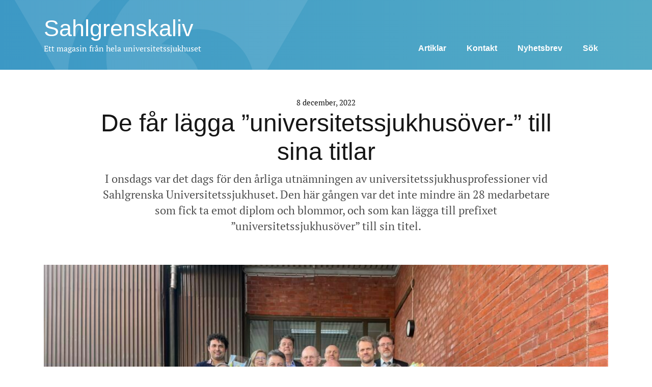

--- FILE ---
content_type: text/html; charset=UTF-8
request_url: https://sahlgrenskaliv.se/de-far-lagga-universitetssjukhusover-till-sina-titlar/
body_size: 17106
content:
<!DOCTYPE html>
<html lang="sv-SE">
<head>
        <meta name="viewport" content="width=device-width, initial-scale=1, shrink-to-fit=no">
    <link rel="stylesheet" href="https://sahlgrenskaliv.se/wp-content/themes/sahlgrenska/style.css?id=7b6589615bd872e9e4a2">
    <title>De får lägga &#8221;universitetssjukhusöver-&#8221; till sina titlar | Sahlgrenskaliv</title>
    <meta name="description" content="De som fick ta emot utnämningen kom från en rad olika yrkeskategorier: en överfysioteraperut, två övermikrobiologer, en översjukhusfysiker, en överyrkeshygieniker, en överförstesjukhusfysiker, två överlogopeder, två översjuksköterskor och 18 överläkare. En av dem som fick sin nya titel vid ceremonin på Sahlgrenska sjukhuset är överyrkeshygienikern och docenten Peter Molnár, vars arbetsplats finns inom Specialistmedicin på Område [&hellip;]"/>
    <meta name='robots' content='max-image-preview:large' />
<script type="text/javascript" id="wpp-js" src="https://sahlgrenskaliv.se/wp-content/plugins/wordpress-popular-posts/assets/js/wpp.js?ver=7.3.6" data-sampling="0" data-sampling-rate="100" data-api-url="https://sahlgrenskaliv.se/wp-json/wordpress-popular-posts" data-post-id="10276" data-token="edb3b55eb8" data-lang="0" data-debug="1"></script>
<link rel="alternate" type="application/rss+xml" title="Sahlgrenskaliv &raquo; Kommentarsflöde för De får lägga &#8221;universitetssjukhusöver-&#8221; till sina titlar" href="https://sahlgrenskaliv.se/de-far-lagga-universitetssjukhusover-till-sina-titlar/feed/" />
<link rel="alternate" title="oEmbed (JSON)" type="application/json+oembed" href="https://sahlgrenskaliv.se/wp-json/oembed/1.0/embed?url=https%3A%2F%2Fsahlgrenskaliv.se%2Fde-far-lagga-universitetssjukhusover-till-sina-titlar%2F" />
<link rel="alternate" title="oEmbed (XML)" type="text/xml+oembed" href="https://sahlgrenskaliv.se/wp-json/oembed/1.0/embed?url=https%3A%2F%2Fsahlgrenskaliv.se%2Fde-far-lagga-universitetssjukhusover-till-sina-titlar%2F&#038;format=xml" />
<style id='wp-img-auto-sizes-contain-inline-css' type='text/css'>
img:is([sizes=auto i],[sizes^="auto," i]){contain-intrinsic-size:3000px 1500px}
/*# sourceURL=wp-img-auto-sizes-contain-inline-css */
</style>

<style id='wp-block-paragraph-inline-css' type='text/css'>
.is-small-text{font-size:.875em}.is-regular-text{font-size:1em}.is-large-text{font-size:2.25em}.is-larger-text{font-size:3em}.has-drop-cap:not(:focus):first-letter{float:left;font-size:8.4em;font-style:normal;font-weight:100;line-height:.68;margin:.05em .1em 0 0;text-transform:uppercase}body.rtl .has-drop-cap:not(:focus):first-letter{float:none;margin-left:.1em}p.has-drop-cap.has-background{overflow:hidden}:root :where(p.has-background){padding:1.25em 2.375em}:where(p.has-text-color:not(.has-link-color)) a{color:inherit}p.has-text-align-left[style*="writing-mode:vertical-lr"],p.has-text-align-right[style*="writing-mode:vertical-rl"]{rotate:180deg}
/*# sourceURL=https://sahlgrenskaliv.se/wp-includes/blocks/paragraph/style.min.css */
</style>
<style id='wp-block-heading-inline-css' type='text/css'>
h1:where(.wp-block-heading).has-background,h2:where(.wp-block-heading).has-background,h3:where(.wp-block-heading).has-background,h4:where(.wp-block-heading).has-background,h5:where(.wp-block-heading).has-background,h6:where(.wp-block-heading).has-background{padding:1.25em 2.375em}h1.has-text-align-left[style*=writing-mode]:where([style*=vertical-lr]),h1.has-text-align-right[style*=writing-mode]:where([style*=vertical-rl]),h2.has-text-align-left[style*=writing-mode]:where([style*=vertical-lr]),h2.has-text-align-right[style*=writing-mode]:where([style*=vertical-rl]),h3.has-text-align-left[style*=writing-mode]:where([style*=vertical-lr]),h3.has-text-align-right[style*=writing-mode]:where([style*=vertical-rl]),h4.has-text-align-left[style*=writing-mode]:where([style*=vertical-lr]),h4.has-text-align-right[style*=writing-mode]:where([style*=vertical-rl]),h5.has-text-align-left[style*=writing-mode]:where([style*=vertical-lr]),h5.has-text-align-right[style*=writing-mode]:where([style*=vertical-rl]),h6.has-text-align-left[style*=writing-mode]:where([style*=vertical-lr]),h6.has-text-align-right[style*=writing-mode]:where([style*=vertical-rl]){rotate:180deg}
/*# sourceURL=https://sahlgrenskaliv.se/wp-includes/blocks/heading/style.min.css */
</style>
<style id='wp-emoji-styles-inline-css' type='text/css'>

	img.wp-smiley, img.emoji {
		display: inline !important;
		border: none !important;
		box-shadow: none !important;
		height: 1em !important;
		width: 1em !important;
		margin: 0 0.07em !important;
		vertical-align: -0.1em !important;
		background: none !important;
		padding: 0 !important;
	}
/*# sourceURL=wp-emoji-styles-inline-css */
</style>
<link rel='stylesheet' id='wp-block-library-css' href='https://sahlgrenskaliv.se/wp-includes/css/dist/block-library/style.min.css?ver=6.9' type='text/css' media='all' />
<style id='wp-block-image-inline-css' type='text/css'>
.wp-block-image>a,.wp-block-image>figure>a{display:inline-block}.wp-block-image img{box-sizing:border-box;height:auto;max-width:100%;vertical-align:bottom}@media not (prefers-reduced-motion){.wp-block-image img.hide{visibility:hidden}.wp-block-image img.show{animation:show-content-image .4s}}.wp-block-image[style*=border-radius] img,.wp-block-image[style*=border-radius]>a{border-radius:inherit}.wp-block-image.has-custom-border img{box-sizing:border-box}.wp-block-image.aligncenter{text-align:center}.wp-block-image.alignfull>a,.wp-block-image.alignwide>a{width:100%}.wp-block-image.alignfull img,.wp-block-image.alignwide img{height:auto;width:100%}.wp-block-image .aligncenter,.wp-block-image .alignleft,.wp-block-image .alignright,.wp-block-image.aligncenter,.wp-block-image.alignleft,.wp-block-image.alignright{display:table}.wp-block-image .aligncenter>figcaption,.wp-block-image .alignleft>figcaption,.wp-block-image .alignright>figcaption,.wp-block-image.aligncenter>figcaption,.wp-block-image.alignleft>figcaption,.wp-block-image.alignright>figcaption{caption-side:bottom;display:table-caption}.wp-block-image .alignleft{float:left;margin:.5em 1em .5em 0}.wp-block-image .alignright{float:right;margin:.5em 0 .5em 1em}.wp-block-image .aligncenter{margin-left:auto;margin-right:auto}.wp-block-image :where(figcaption){margin-bottom:1em;margin-top:.5em}.wp-block-image.is-style-circle-mask img{border-radius:9999px}@supports ((-webkit-mask-image:none) or (mask-image:none)) or (-webkit-mask-image:none){.wp-block-image.is-style-circle-mask img{border-radius:0;-webkit-mask-image:url('data:image/svg+xml;utf8,<svg viewBox="0 0 100 100" xmlns="http://www.w3.org/2000/svg"><circle cx="50" cy="50" r="50"/></svg>');mask-image:url('data:image/svg+xml;utf8,<svg viewBox="0 0 100 100" xmlns="http://www.w3.org/2000/svg"><circle cx="50" cy="50" r="50"/></svg>');mask-mode:alpha;-webkit-mask-position:center;mask-position:center;-webkit-mask-repeat:no-repeat;mask-repeat:no-repeat;-webkit-mask-size:contain;mask-size:contain}}:root :where(.wp-block-image.is-style-rounded img,.wp-block-image .is-style-rounded img){border-radius:9999px}.wp-block-image figure{margin:0}.wp-lightbox-container{display:flex;flex-direction:column;position:relative}.wp-lightbox-container img{cursor:zoom-in}.wp-lightbox-container img:hover+button{opacity:1}.wp-lightbox-container button{align-items:center;backdrop-filter:blur(16px) saturate(180%);background-color:#5a5a5a40;border:none;border-radius:4px;cursor:zoom-in;display:flex;height:20px;justify-content:center;opacity:0;padding:0;position:absolute;right:16px;text-align:center;top:16px;width:20px;z-index:100}@media not (prefers-reduced-motion){.wp-lightbox-container button{transition:opacity .2s ease}}.wp-lightbox-container button:focus-visible{outline:3px auto #5a5a5a40;outline:3px auto -webkit-focus-ring-color;outline-offset:3px}.wp-lightbox-container button:hover{cursor:pointer;opacity:1}.wp-lightbox-container button:focus{opacity:1}.wp-lightbox-container button:focus,.wp-lightbox-container button:hover,.wp-lightbox-container button:not(:hover):not(:active):not(.has-background){background-color:#5a5a5a40;border:none}.wp-lightbox-overlay{box-sizing:border-box;cursor:zoom-out;height:100vh;left:0;overflow:hidden;position:fixed;top:0;visibility:hidden;width:100%;z-index:100000}.wp-lightbox-overlay .close-button{align-items:center;cursor:pointer;display:flex;justify-content:center;min-height:40px;min-width:40px;padding:0;position:absolute;right:calc(env(safe-area-inset-right) + 16px);top:calc(env(safe-area-inset-top) + 16px);z-index:5000000}.wp-lightbox-overlay .close-button:focus,.wp-lightbox-overlay .close-button:hover,.wp-lightbox-overlay .close-button:not(:hover):not(:active):not(.has-background){background:none;border:none}.wp-lightbox-overlay .lightbox-image-container{height:var(--wp--lightbox-container-height);left:50%;overflow:hidden;position:absolute;top:50%;transform:translate(-50%,-50%);transform-origin:top left;width:var(--wp--lightbox-container-width);z-index:9999999999}.wp-lightbox-overlay .wp-block-image{align-items:center;box-sizing:border-box;display:flex;height:100%;justify-content:center;margin:0;position:relative;transform-origin:0 0;width:100%;z-index:3000000}.wp-lightbox-overlay .wp-block-image img{height:var(--wp--lightbox-image-height);min-height:var(--wp--lightbox-image-height);min-width:var(--wp--lightbox-image-width);width:var(--wp--lightbox-image-width)}.wp-lightbox-overlay .wp-block-image figcaption{display:none}.wp-lightbox-overlay button{background:none;border:none}.wp-lightbox-overlay .scrim{background-color:#fff;height:100%;opacity:.9;position:absolute;width:100%;z-index:2000000}.wp-lightbox-overlay.active{visibility:visible}@media not (prefers-reduced-motion){.wp-lightbox-overlay.active{animation:turn-on-visibility .25s both}.wp-lightbox-overlay.active img{animation:turn-on-visibility .35s both}.wp-lightbox-overlay.show-closing-animation:not(.active){animation:turn-off-visibility .35s both}.wp-lightbox-overlay.show-closing-animation:not(.active) img{animation:turn-off-visibility .25s both}.wp-lightbox-overlay.zoom.active{animation:none;opacity:1;visibility:visible}.wp-lightbox-overlay.zoom.active .lightbox-image-container{animation:lightbox-zoom-in .4s}.wp-lightbox-overlay.zoom.active .lightbox-image-container img{animation:none}.wp-lightbox-overlay.zoom.active .scrim{animation:turn-on-visibility .4s forwards}.wp-lightbox-overlay.zoom.show-closing-animation:not(.active){animation:none}.wp-lightbox-overlay.zoom.show-closing-animation:not(.active) .lightbox-image-container{animation:lightbox-zoom-out .4s}.wp-lightbox-overlay.zoom.show-closing-animation:not(.active) .lightbox-image-container img{animation:none}.wp-lightbox-overlay.zoom.show-closing-animation:not(.active) .scrim{animation:turn-off-visibility .4s forwards}}@keyframes show-content-image{0%{visibility:hidden}99%{visibility:hidden}to{visibility:visible}}@keyframes turn-on-visibility{0%{opacity:0}to{opacity:1}}@keyframes turn-off-visibility{0%{opacity:1;visibility:visible}99%{opacity:0;visibility:visible}to{opacity:0;visibility:hidden}}@keyframes lightbox-zoom-in{0%{transform:translate(calc((-100vw + var(--wp--lightbox-scrollbar-width))/2 + var(--wp--lightbox-initial-left-position)),calc(-50vh + var(--wp--lightbox-initial-top-position))) scale(var(--wp--lightbox-scale))}to{transform:translate(-50%,-50%) scale(1)}}@keyframes lightbox-zoom-out{0%{transform:translate(-50%,-50%) scale(1);visibility:visible}99%{visibility:visible}to{transform:translate(calc((-100vw + var(--wp--lightbox-scrollbar-width))/2 + var(--wp--lightbox-initial-left-position)),calc(-50vh + var(--wp--lightbox-initial-top-position))) scale(var(--wp--lightbox-scale));visibility:hidden}}
/*# sourceURL=https://sahlgrenskaliv.se/wp-includes/blocks/image/style.min.css */
</style>
<style id='global-styles-inline-css' type='text/css'>
:root{--wp--preset--aspect-ratio--square: 1;--wp--preset--aspect-ratio--4-3: 4/3;--wp--preset--aspect-ratio--3-4: 3/4;--wp--preset--aspect-ratio--3-2: 3/2;--wp--preset--aspect-ratio--2-3: 2/3;--wp--preset--aspect-ratio--16-9: 16/9;--wp--preset--aspect-ratio--9-16: 9/16;--wp--preset--color--black: #000000;--wp--preset--color--cyan-bluish-gray: #abb8c3;--wp--preset--color--white: #ffffff;--wp--preset--color--pale-pink: #f78da7;--wp--preset--color--vivid-red: #cf2e2e;--wp--preset--color--luminous-vivid-orange: #ff6900;--wp--preset--color--luminous-vivid-amber: #fcb900;--wp--preset--color--light-green-cyan: #7bdcb5;--wp--preset--color--vivid-green-cyan: #00d084;--wp--preset--color--pale-cyan-blue: #8ed1fc;--wp--preset--color--vivid-cyan-blue: #0693e3;--wp--preset--color--vivid-purple: #9b51e0;--wp--preset--gradient--vivid-cyan-blue-to-vivid-purple: linear-gradient(135deg,rgb(6,147,227) 0%,rgb(155,81,224) 100%);--wp--preset--gradient--light-green-cyan-to-vivid-green-cyan: linear-gradient(135deg,rgb(122,220,180) 0%,rgb(0,208,130) 100%);--wp--preset--gradient--luminous-vivid-amber-to-luminous-vivid-orange: linear-gradient(135deg,rgb(252,185,0) 0%,rgb(255,105,0) 100%);--wp--preset--gradient--luminous-vivid-orange-to-vivid-red: linear-gradient(135deg,rgb(255,105,0) 0%,rgb(207,46,46) 100%);--wp--preset--gradient--very-light-gray-to-cyan-bluish-gray: linear-gradient(135deg,rgb(238,238,238) 0%,rgb(169,184,195) 100%);--wp--preset--gradient--cool-to-warm-spectrum: linear-gradient(135deg,rgb(74,234,220) 0%,rgb(151,120,209) 20%,rgb(207,42,186) 40%,rgb(238,44,130) 60%,rgb(251,105,98) 80%,rgb(254,248,76) 100%);--wp--preset--gradient--blush-light-purple: linear-gradient(135deg,rgb(255,206,236) 0%,rgb(152,150,240) 100%);--wp--preset--gradient--blush-bordeaux: linear-gradient(135deg,rgb(254,205,165) 0%,rgb(254,45,45) 50%,rgb(107,0,62) 100%);--wp--preset--gradient--luminous-dusk: linear-gradient(135deg,rgb(255,203,112) 0%,rgb(199,81,192) 50%,rgb(65,88,208) 100%);--wp--preset--gradient--pale-ocean: linear-gradient(135deg,rgb(255,245,203) 0%,rgb(182,227,212) 50%,rgb(51,167,181) 100%);--wp--preset--gradient--electric-grass: linear-gradient(135deg,rgb(202,248,128) 0%,rgb(113,206,126) 100%);--wp--preset--gradient--midnight: linear-gradient(135deg,rgb(2,3,129) 0%,rgb(40,116,252) 100%);--wp--preset--font-size--small: 13px;--wp--preset--font-size--medium: 20px;--wp--preset--font-size--large: 36px;--wp--preset--font-size--x-large: 42px;--wp--preset--spacing--20: 0.44rem;--wp--preset--spacing--30: 0.67rem;--wp--preset--spacing--40: 1rem;--wp--preset--spacing--50: 1.5rem;--wp--preset--spacing--60: 2.25rem;--wp--preset--spacing--70: 3.38rem;--wp--preset--spacing--80: 5.06rem;--wp--preset--shadow--natural: 6px 6px 9px rgba(0, 0, 0, 0.2);--wp--preset--shadow--deep: 12px 12px 50px rgba(0, 0, 0, 0.4);--wp--preset--shadow--sharp: 6px 6px 0px rgba(0, 0, 0, 0.2);--wp--preset--shadow--outlined: 6px 6px 0px -3px rgb(255, 255, 255), 6px 6px rgb(0, 0, 0);--wp--preset--shadow--crisp: 6px 6px 0px rgb(0, 0, 0);}:where(.is-layout-flex){gap: 0.5em;}:where(.is-layout-grid){gap: 0.5em;}body .is-layout-flex{display: flex;}.is-layout-flex{flex-wrap: wrap;align-items: center;}.is-layout-flex > :is(*, div){margin: 0;}body .is-layout-grid{display: grid;}.is-layout-grid > :is(*, div){margin: 0;}:where(.wp-block-columns.is-layout-flex){gap: 2em;}:where(.wp-block-columns.is-layout-grid){gap: 2em;}:where(.wp-block-post-template.is-layout-flex){gap: 1.25em;}:where(.wp-block-post-template.is-layout-grid){gap: 1.25em;}.has-black-color{color: var(--wp--preset--color--black) !important;}.has-cyan-bluish-gray-color{color: var(--wp--preset--color--cyan-bluish-gray) !important;}.has-white-color{color: var(--wp--preset--color--white) !important;}.has-pale-pink-color{color: var(--wp--preset--color--pale-pink) !important;}.has-vivid-red-color{color: var(--wp--preset--color--vivid-red) !important;}.has-luminous-vivid-orange-color{color: var(--wp--preset--color--luminous-vivid-orange) !important;}.has-luminous-vivid-amber-color{color: var(--wp--preset--color--luminous-vivid-amber) !important;}.has-light-green-cyan-color{color: var(--wp--preset--color--light-green-cyan) !important;}.has-vivid-green-cyan-color{color: var(--wp--preset--color--vivid-green-cyan) !important;}.has-pale-cyan-blue-color{color: var(--wp--preset--color--pale-cyan-blue) !important;}.has-vivid-cyan-blue-color{color: var(--wp--preset--color--vivid-cyan-blue) !important;}.has-vivid-purple-color{color: var(--wp--preset--color--vivid-purple) !important;}.has-black-background-color{background-color: var(--wp--preset--color--black) !important;}.has-cyan-bluish-gray-background-color{background-color: var(--wp--preset--color--cyan-bluish-gray) !important;}.has-white-background-color{background-color: var(--wp--preset--color--white) !important;}.has-pale-pink-background-color{background-color: var(--wp--preset--color--pale-pink) !important;}.has-vivid-red-background-color{background-color: var(--wp--preset--color--vivid-red) !important;}.has-luminous-vivid-orange-background-color{background-color: var(--wp--preset--color--luminous-vivid-orange) !important;}.has-luminous-vivid-amber-background-color{background-color: var(--wp--preset--color--luminous-vivid-amber) !important;}.has-light-green-cyan-background-color{background-color: var(--wp--preset--color--light-green-cyan) !important;}.has-vivid-green-cyan-background-color{background-color: var(--wp--preset--color--vivid-green-cyan) !important;}.has-pale-cyan-blue-background-color{background-color: var(--wp--preset--color--pale-cyan-blue) !important;}.has-vivid-cyan-blue-background-color{background-color: var(--wp--preset--color--vivid-cyan-blue) !important;}.has-vivid-purple-background-color{background-color: var(--wp--preset--color--vivid-purple) !important;}.has-black-border-color{border-color: var(--wp--preset--color--black) !important;}.has-cyan-bluish-gray-border-color{border-color: var(--wp--preset--color--cyan-bluish-gray) !important;}.has-white-border-color{border-color: var(--wp--preset--color--white) !important;}.has-pale-pink-border-color{border-color: var(--wp--preset--color--pale-pink) !important;}.has-vivid-red-border-color{border-color: var(--wp--preset--color--vivid-red) !important;}.has-luminous-vivid-orange-border-color{border-color: var(--wp--preset--color--luminous-vivid-orange) !important;}.has-luminous-vivid-amber-border-color{border-color: var(--wp--preset--color--luminous-vivid-amber) !important;}.has-light-green-cyan-border-color{border-color: var(--wp--preset--color--light-green-cyan) !important;}.has-vivid-green-cyan-border-color{border-color: var(--wp--preset--color--vivid-green-cyan) !important;}.has-pale-cyan-blue-border-color{border-color: var(--wp--preset--color--pale-cyan-blue) !important;}.has-vivid-cyan-blue-border-color{border-color: var(--wp--preset--color--vivid-cyan-blue) !important;}.has-vivid-purple-border-color{border-color: var(--wp--preset--color--vivid-purple) !important;}.has-vivid-cyan-blue-to-vivid-purple-gradient-background{background: var(--wp--preset--gradient--vivid-cyan-blue-to-vivid-purple) !important;}.has-light-green-cyan-to-vivid-green-cyan-gradient-background{background: var(--wp--preset--gradient--light-green-cyan-to-vivid-green-cyan) !important;}.has-luminous-vivid-amber-to-luminous-vivid-orange-gradient-background{background: var(--wp--preset--gradient--luminous-vivid-amber-to-luminous-vivid-orange) !important;}.has-luminous-vivid-orange-to-vivid-red-gradient-background{background: var(--wp--preset--gradient--luminous-vivid-orange-to-vivid-red) !important;}.has-very-light-gray-to-cyan-bluish-gray-gradient-background{background: var(--wp--preset--gradient--very-light-gray-to-cyan-bluish-gray) !important;}.has-cool-to-warm-spectrum-gradient-background{background: var(--wp--preset--gradient--cool-to-warm-spectrum) !important;}.has-blush-light-purple-gradient-background{background: var(--wp--preset--gradient--blush-light-purple) !important;}.has-blush-bordeaux-gradient-background{background: var(--wp--preset--gradient--blush-bordeaux) !important;}.has-luminous-dusk-gradient-background{background: var(--wp--preset--gradient--luminous-dusk) !important;}.has-pale-ocean-gradient-background{background: var(--wp--preset--gradient--pale-ocean) !important;}.has-electric-grass-gradient-background{background: var(--wp--preset--gradient--electric-grass) !important;}.has-midnight-gradient-background{background: var(--wp--preset--gradient--midnight) !important;}.has-small-font-size{font-size: var(--wp--preset--font-size--small) !important;}.has-medium-font-size{font-size: var(--wp--preset--font-size--medium) !important;}.has-large-font-size{font-size: var(--wp--preset--font-size--large) !important;}.has-x-large-font-size{font-size: var(--wp--preset--font-size--x-large) !important;}
/*# sourceURL=global-styles-inline-css */
</style>

<style id='classic-theme-styles-inline-css' type='text/css'>
/*! This file is auto-generated */
.wp-block-button__link{color:#fff;background-color:#32373c;border-radius:9999px;box-shadow:none;text-decoration:none;padding:calc(.667em + 2px) calc(1.333em + 2px);font-size:1.125em}.wp-block-file__button{background:#32373c;color:#fff;text-decoration:none}
/*# sourceURL=/wp-includes/css/classic-themes.min.css */
</style>
<link rel='stylesheet' id='wordpress-popular-posts-css-css' href='https://sahlgrenskaliv.se/wp-content/plugins/wordpress-popular-posts/assets/css/wpp.css?ver=7.3.6' type='text/css' media='all' />
<script type="text/javascript" src="https://sahlgrenskaliv.se/wp-includes/js/jquery/jquery.min.js?ver=3.7.1" id="jquery-core-js"></script>
<script type="text/javascript" src="https://sahlgrenskaliv.se/wp-includes/js/jquery/jquery-migrate.min.js?ver=3.4.1" id="jquery-migrate-js"></script>
<link rel="https://api.w.org/" href="https://sahlgrenskaliv.se/wp-json/" /><link rel="alternate" title="JSON" type="application/json" href="https://sahlgrenskaliv.se/wp-json/wp/v2/posts/10276" /><link rel="EditURI" type="application/rsd+xml" title="RSD" href="https://sahlgrenskaliv.se/xmlrpc.php?rsd" />
<meta name="generator" content="WordPress 6.9" />
<link rel="canonical" href="https://sahlgrenskaliv.se/de-far-lagga-universitetssjukhusover-till-sina-titlar/" />
<link rel='shortlink' href='https://sahlgrenskaliv.se/?p=10276' />
            <style id="wpp-loading-animation-styles">@-webkit-keyframes bgslide{from{background-position-x:0}to{background-position-x:-200%}}@keyframes bgslide{from{background-position-x:0}to{background-position-x:-200%}}.wpp-widget-block-placeholder,.wpp-shortcode-placeholder{margin:0 auto;width:60px;height:3px;background:#dd3737;background:linear-gradient(90deg,#dd3737 0%,#571313 10%,#dd3737 100%);background-size:200% auto;border-radius:3px;-webkit-animation:bgslide 1s infinite linear;animation:bgslide 1s infinite linear}</style>
            <meta name="generator" content="Elementor 3.33.2; features: additional_custom_breakpoints; settings: css_print_method-external, google_font-enabled, font_display-auto">
			<style>
				.e-con.e-parent:nth-of-type(n+4):not(.e-lazyloaded):not(.e-no-lazyload),
				.e-con.e-parent:nth-of-type(n+4):not(.e-lazyloaded):not(.e-no-lazyload) * {
					background-image: none !important;
				}
				@media screen and (max-height: 1024px) {
					.e-con.e-parent:nth-of-type(n+3):not(.e-lazyloaded):not(.e-no-lazyload),
					.e-con.e-parent:nth-of-type(n+3):not(.e-lazyloaded):not(.e-no-lazyload) * {
						background-image: none !important;
					}
				}
				@media screen and (max-height: 640px) {
					.e-con.e-parent:nth-of-type(n+2):not(.e-lazyloaded):not(.e-no-lazyload),
					.e-con.e-parent:nth-of-type(n+2):not(.e-lazyloaded):not(.e-no-lazyload) * {
						background-image: none !important;
					}
				}
			</style>
			    <link rel="apple-touch-icon" sizes="57x57" href="/apple-icon-57x57.png">
    <link rel="apple-touch-icon" sizes="60x60" href="/apple-icon-60x60.png">
    <link rel="apple-touch-icon" sizes="72x72" href="/apple-icon-72x72.png">
    <link rel="apple-touch-icon" sizes="76x76" href="/apple-icon-76x76.png">
    <link rel="apple-touch-icon" sizes="114x114" href="/apple-icon-114x114.png">
    <link rel="apple-touch-icon" sizes="120x120" href="/apple-icon-120x120.png">
    <link rel="apple-touch-icon" sizes="144x144" href="/apple-icon-144x144.png">
    <link rel="apple-touch-icon" sizes="152x152" href="/apple-icon-152x152.png">
    <link rel="apple-touch-icon" sizes="180x180" href="/apple-icon-180x180.png">
    <link rel="icon" type="image/png" sizes="192x192"  href="/android-icon-192x192.png">
    <link rel="icon" type="image/png" sizes="32x32" href="/favicon-32x32.png">
    <link rel="icon" type="image/png" sizes="96x96" href="/favicon-96x96.png">
    <link rel="icon" type="image/png" sizes="16x16" href="/favicon-16x16.png">
    <link rel="manifest" href="/manifest.json">
    <link rel="alternate" type="application/rss+xml" title="Sahlgrenskaliv" href="https://sahlgrenskaliv.se/feed/">
    <meta name="msapplication-TileColor" content="#ffffff">
    <meta name="msapplication-TileImage" content="/ms-icon-144x144.png">
    <meta name="theme-color" content="#ffffff">




    <meta property="og:description" content="De som fick ta emot utnämningen kom från en rad olika yrkeskategorier: en överfysioteraperut, två övermikrobiologer, en översjukhusfysiker, en överyrkeshygieniker, en överförstesjukhusfysiker, två överlogopeder, två översjuksköterskor och 18 överläkare. En av dem som fick sin nya titel vid ceremonin på Sahlgrenska sjukhuset är överyrkeshygienikern och docenten Peter Molnár, vars arbetsplats finns inom Specialistmedicin på Område [&hellip;]"/>
    <meta property="og:type" content="article"/>
    <meta property="og:url" content="https://sahlgrenskaliv.se/de-far-lagga-universitetssjukhusover-till-sina-titlar/"/>
    <meta property="og:site_name" content="Sahlgrenskaliv"/>
        <meta property="og:image" content="https://sahlgrenskaliv.se/wp-content/uploads/2022/12/Gruppbild-1-1200x630.jpeg"/>
    <meta property="og:image:width" content="1200"/>
    <meta property="og:image:height" content="630"/>
    <meta property="og:title" content="De får lägga &#8221;universitetssjukhusöver-&#8221; till sina titlar | Sahlgrenskaliv" />
    <script>
        var _paq = window._paq || [];
        _paq.push(['trackPageView']);
        _paq.push(['enableLinkTracking']);
        (function() {
        var u="https://piwik-ext.vgregion.se/";
        _paq.push(['setTrackerUrl', u+'matomo.php']);
        _paq.push(['setSiteId', '170']);
        var d=document, g=d.createElement('script'), s=d.getElementsByTagName('script')[0];
        g.type='text/javascript'; g.async=true; g.defer=true; g.src=u+'matomo.js'; s.parentNode.insertBefore(g,s);
        })();
    </script>
</head>
<body class="sv_SE">
    <a class="main-content-link" href="#main-content">Gå direkt till huvudinnehållet</a>
    <div class="header">
        <div class="container">
            <div class="row">
                <div class="col-12 col-md-6">
                    <div class="home-navigation-logo">
                        <a href="https://sahlgrenskaliv.se" class="logo">
                            Sahlgrenskaliv                        </a>
                        <span class="logo-text">Ett magasin från hela universitetssjukhuset</span>
                    </div>
                </div>

                <div class="col-12 col-md-6">

                    <nav class="menu-primary" role="navigation">
                        <ul id="menu-primary-menu" class="menu"><li id="menu-item-56" class="menu-item menu-item-type-post_type menu-item-object-page menu-item-home menu-item-56"><a href="https://sahlgrenskaliv.se/">Artiklar</a></li>
<li id="menu-item-57" class="menu-item menu-item-type-post_type menu-item-object-page menu-item-57"><a href="https://sahlgrenskaliv.se/kontakt/">Kontakt</a></li>
<li id="menu-item-60" class="menu-item menu-item-type-post_type menu-item-object-page menu-item-60"><a href="https://sahlgrenskaliv.se/nyhetsbrev/">Nyhetsbrev</a></li>
<li><a href="#" role="button" class="search-button">Sök</a></li></ul>                    </nav>

                </div>

                <div class="col-12">
                    <div class="button-container d-block d-md-none">
                        <button class="search-button">
                            Sök                        </button>
                        <button class="menu-button">
                            Meny                            <div>
                            <span></span>
                            <span></span>
                            <span></span>
                            </div>
                        </button>
                    </div>
                </div>

            </div>
        </div>

    </div>

        <div class="search-panel header-search-panel" id="search-panel">
        <div class="container">
            <div class="row no-gutters">
                <div class="col-12">

                    <div class="text-right">
                        <button class="close-button" aria-label="Stäng sök">
                            <image src="/wp-content/themes/sahlgrenska/images/close-button.svg">
                        </div>
                    </div>
                </div>
                <div class="col-12 col-lg-12">
                    <form action="/" method="get">
                        <label>
                            <input class="search" type="text" name="s" value="" placeholder="Vad söker du?">
                        </label>
                        <button class="search-icon-button" type="submit" aria-label="Sök"></button>
                    </form>
                    <h6>Kategorier</h6>
                    <div class="category-labels">
                                                <a href="https://sahlgrenskaliv.se/category/artificiell-intelligens/">
                                <span class="category-label" style="
                                    background-color: #227741;
                                    color: #ffffff                                    ">
                                    Artificiell intelligens                                </span>
                            </a>
                                                    <a href="https://sahlgrenskaliv.se/category/experten-2/">
                                <span class="category-label" style="
                                    background-color: #d0eae1;
                                    color: #00280e                                    ">
                                    Experten berättar                                </span>
                            </a>
                                                    <a href="https://sahlgrenskaliv.se/category/forskning/">
                                <span class="category-label" style="
                                    background-color: #fcf4fa;
                                    color: #c61397                                    ">
                                    Forskning                                </span>
                            </a>
                                                    <a href="https://sahlgrenskaliv.se/category/forsta-aret-som-sjukskoterska/">
                                <span class="category-label" style="
                                    background-color: #2201b2;
                                    color: #ffffff                                    ">
                                    Första året som sjuksköterska                                </span>
                            </a>
                                                    <a href="https://sahlgrenskaliv.se/category/inspiration/">
                                <span class="category-label" style="
                                    background-color: ;
                                    color:                                     ">
                                    Inspiration                                </span>
                            </a>
                                                    <a href="https://sahlgrenskaliv.se/category/internationella-barnmorskedagen/">
                                <span class="category-label" style="
                                    background-color: #0e2a6d;
                                    color: #ffffff                                    ">
                                    Internationella barnmorskedagen                                </span>
                            </a>
                                                    <a href="https://sahlgrenskaliv.se/category/blodets-dag/">
                                <span class="category-label" style="
                                    background-color: #dd0000;
                                    color: #ffffff                                    ">
                                    Internationella blodgivardagen                                </span>
                            </a>
                                                    <a href="https://sahlgrenskaliv.se/category/internationella-sjukskoterskedagen/">
                                <span class="category-label" style="
                                    background-color: #69128e;
                                    color: #ffffff                                    ">
                                    Internationella sjuksköterskedagen                                </span>
                            </a>
                                                    <a href="https://sahlgrenskaliv.se/category/internationellt/">
                                <span class="category-label" style="
                                    background-color: ;
                                    color:                                     ">
                                    Internationellt                                </span>
                            </a>
                                                    <a href="https://sahlgrenskaliv.se/category/kronika/">
                                <span class="category-label" style="
                                    background-color: #fff2f5;
                                    color: #9e041b                                    ">
                                    Krönika                                </span>
                            </a>
                                                    <a href="https://sahlgrenskaliv.se/category/kvalitetspriset-2025/">
                                <span class="category-label" style="
                                    background-color: ;
                                    color:                                     ">
                                    Kvalitetspriset 2025                                </span>
                            </a>
                                                    <a href="https://sahlgrenskaliv.se/category/levnadsvanor/">
                                <span class="category-label" style="
                                    background-color: #216d23;
                                    color: #ffffff                                    ">
                                    Levnadsvanor                                </span>
                            </a>
                                                    <a href="https://sahlgrenskaliv.se/category/nationell-hogspecialiserad-vard/">
                                <span class="category-label" style="
                                    background-color: ;
                                    color:                                     ">
                                    Nationell högspecialiserad vård                                </span>
                            </a>
                                                    <a href="https://sahlgrenskaliv.se/category/nyhet/">
                                <span class="category-label" style="
                                    background-color: #eff6f9;
                                    color: #000954                                    ">
                                    Nyhet                                </span>
                            </a>
                                                    <a href="https://sahlgrenskaliv.se/category/profilen/">
                                <span class="category-label" style="
                                    background-color: #fffaf2;
                                    color: #c60526                                    ">
                                    Profilen                                </span>
                            </a>
                                                    <a href="https://sahlgrenskaliv.se/category/sahlgrenska-cancer-center/">
                                <span class="category-label" style="
                                    background-color: ;
                                    color:                                     ">
                                    Sahlgrenska Comprehensive Cancer Centre                                </span>
                            </a>
                                                    <a href="https://sahlgrenskaliv.se/category/sallsynta-dagen/">
                                <span class="category-label" style="
                                    background-color: #1e601f;
                                    color: #ffffff                                    ">
                                    Sällsynta dagen                                </span>
                            </a>
                                                    <a href="https://sahlgrenskaliv.se/category/suicidpreventiva-dagen/">
                                <span class="category-label" style="
                                    background-color: ;
                                    color:                                     ">
                                    Suicidpreventiva dagen                                </span>
                            </a>
                                                    <a href="https://sahlgrenskaliv.se/category/tema-etisk-stress/">
                                <span class="category-label" style="
                                    background-color: ;
                                    color:                                     ">
                                    Tema: Etisk stress                                </span>
                            </a>
                                                    <a href="https://sahlgrenskaliv.se/category/underskoterska-pa-universitetssjukhuset/">
                                <span class="category-label" style="
                                    background-color: #c6cdce;
                                    color: #002b1b                                    ">
                                    Undersköterska på universitetssjukhuset                                </span>
                            </a>
                                                    <a href="https://sahlgrenskaliv.se/category/uppgiftsvaxling/">
                                <span class="category-label" style="
                                    background-color: #dddddd;
                                    color: #2b0f00                                    ">
                                    Uppgiftsväxling                                </span>
                            </a>
                                                    <a href="https://sahlgrenskaliv.se/category/utbildning/">
                                <span class="category-label" style="
                                    background-color: #e87014;
                                    color: #ffffff                                    ">
                                    Utbildning                                </span>
                            </a>
                                                                </div>
                </div>
            </div>
        </div>
    </div>

    <nav class="menu-mobile">

        <div class="container-fluid">
            <div class="row no-gutters">
                <div class="col-12">
                    <nav role="navigation">
                    <ul id="menu-primary-menu-1" class="menu"><li class="menu-item menu-item-type-post_type menu-item-object-page menu-item-home menu-item-56"><a href="https://sahlgrenskaliv.se/">Artiklar</a></li>
<li class="menu-item menu-item-type-post_type menu-item-object-page menu-item-57"><a href="https://sahlgrenskaliv.se/kontakt/">Kontakt</a></li>
<li class="menu-item menu-item-type-post_type menu-item-object-page menu-item-60"><a href="https://sahlgrenskaliv.se/nyhetsbrev/">Nyhetsbrev</a></li>
</ul>                    </nav>
                </div>
            </div>
        </div>
    </nav>

    <div class="main" id="main-content" role="main">

	<div class="post-single">
													<article>
					<div class="container">
    <div class="row">
        <div class="col-12 col-md-10 offset-md-1">
            <div class="text-center">
                <p class="small date">8 december, 2022</p>
                <h1>De får lägga &#8221;universitetssjukhusöver-&#8221; till sina titlar</h1>
                <p class="large">I onsdags var det dags för den årliga utnämningen av universitetssjukhusprofessioner vid Sahlgrenska Universitetssjukhuset. Den här gången var det inte mindre än 28 medarbetare som fick ta emot diplom och blommor, och som kan lägga till prefixet ”universitetssjukhusöver” till sin titel. </p>
            </div>
        </div>
    </div>
</div>
										<div class="container">
    <div class="row">
        <div class="col-12">
            <div class="image-container image-main">
                <img class="w-100" src="https://sahlgrenskaliv.se/wp-content/uploads/2022/12/Gruppbild-1-1024x768.jpeg">
            </div>
                    </div>
    </div>
</div>
					
					<div class="container">
						<div class="row">
								<div class="col-12 col-lg-8 offset-md-0 offset-lg-1 content" role="article">
									
<p>De som fick ta emot utnämningen kom från en rad olika yrkeskategorier: en överfysioteraperut, två övermikrobiologer, en översjukhusfysiker, en överyrkeshygieniker, en överförstesjukhusfysiker, två överlogopeder, två översjuksköterskor och 18 överläkare. En av dem som fick sin nya titel vid ceremonin på Sahlgrenska sjukhuset är överyrkeshygienikern och docenten <strong>Peter Molnár, </strong>vars arbetsplats finns inom Specialistmedicin på Område 6.</p>



<p>– Det känns väldigt roligt och viktigt att icke-medicinare som arbetar kliniskt på sjukhuset också har möjlighet till den här ”meriteringsstegen”. Det är viktigt ur personalsynpunkt, för att visa att man är angelägen om att ta hand om sina medarbetare. Sedan är det såklart alltid roligt att få uppskattning för sitt arbete.</p>



<p>Som yrkeshygieniker arbetar Peter främst med exponeringsbedömningar. Det handlar i korta drag om att göra bedömningar av exempelvis bullernivåer eller hur mycket och vilka typer av partiklar det finns i luften – som ett underlag till läkarnas sambandsbedömningar om detta kan orsaka sjuklighet eller medföra risk för det hos en patient. 70 procent av sin arbetstid ägnar han åt kliniskt arbete, resten åt forskning som rör påverkan av luftföroreningar.&nbsp;</p>



<p>– Jag har forskat sedan 1996 och arbetat med allt från studier av trafikavgasers inverkan till epidemiologisk forskning som en del av SCAPIS*, där universitetssjukhusen i landet gemensamt tittar på hur luftföroreningar kan påverka sjuklighet. Jag tror att möjligheten att forska är en viktig del för att behålla och rekrytera medarbetare. Själv har jag varit på sjukhuset i 20 år och det är främst för att jag trivs med mina arbetsuppgifter och mina arbetskamrater.</p>



<h3 class="wp-block-heading">Så funkar det med titlarna</h3>



<p>Läkare har kunnat utnämnas till universitetssjukhusöverläkare på Sahlgrenska Universitetssjukhuset sedan 2011. Under 2017 vidgades detta koncept till att gälla även andra medarbetare med akademiska&nbsp;utbildningar&nbsp;under den samlade benämningen&nbsp;<em>universitetssjukhusöverprofession</em>. För att vara berättigad till titeln krävs bland annat klinisk tjänstgöring på minst 30 procent, minst tio års tjänstgöring i professionen, docentur och pågående forskning med aktuella projekt och publikationer.</p>



<p>En nomineringskommitté bereder inkomna förslag och lämnar ett gemensamt förslag till sjukhusdirektören som sedan fattar beslut. Sedan 2017, när sjukhuset lanserade karriärvägen med nya titlar, har 145 medarbetare kunnat lägga till ”universitetssjukhusöver” till sin titel. Totalt 637 medarbetare har kunnat lägga till ”över” till sin titel (t. ex översjuksköterska), vilket är nivån under.</p>



<p>–&nbsp;På ett universitetssjukhus är möjligheten till karriärutveckling viktig men satsningen på medarbetare som forskar är också avgörande för utvecklingen av sjukvården i stort. Vi uppmuntrar alla inom akademiska vårdyrken att fortsätta utvecklas, antingen genom de kliniska karriärvägarna eller genom att göra akademisk karriär. Det gagnar patienterna direkt när den som behandlar dem ligger i forskningens framkant och kan erbjuda de bästa behandlingarna, säger <strong>Ann-Marie Wennberg</strong>, sjukhusdirektör och professor.</p>


<section class="fact-box-container">
    <div class="fact-box">
        <h3>Höjda löner för akademiska meriter </h3>
        <p>Sjukhusledningen beslutade inför 2022 om höjda belopp när det gäller löneökningar för akademiska meriter. Lönen höjs med 4 500 kronor för medarbetare som disputerar, och 7 500 för de som blir docenter. Den som blir utnämnd till överprofession, som överläkare eller överbarnmorska, får ett lönepåslag med 5 000 kronor. För en universitetssjukhusöverprofession tillkommer ytterligare 2 000 kronor. För medarbetare som går hela den akademiska vägen handlar det om ett lönepåslag på totalt 19 000 kronor i månaden.</p>
    </div>
</section>



<p></p>



<h1 class="wp-block-heading">Hela listan &#8211; alla som får lägga &#8221;universitetssjukhusöver-&#8221; till sin titel</h1>



<h2 class="wp-block-heading">Område 1</h2>



<p> </p>



<figure class="wp-block-image size-large is-resized"><img fetchpriority="high" decoding="async" src="https://sahlgrenskaliv.se/wp-content/uploads/2022/12/Omrade-1-1024x683.jpg" alt="" class="wp-image-10282" width="840" height="560" srcset="https://sahlgrenskaliv.se/wp-content/uploads/2022/12/Omrade-1-1024x683.jpg 1024w, https://sahlgrenskaliv.se/wp-content/uploads/2022/12/Omrade-1-300x200.jpg 300w, https://sahlgrenskaliv.se/wp-content/uploads/2022/12/Omrade-1-768x512.jpg 768w, https://sahlgrenskaliv.se/wp-content/uploads/2022/12/Omrade-1-1536x1024.jpg 1536w, https://sahlgrenskaliv.se/wp-content/uploads/2022/12/Omrade-1-2048x1365.jpg.webp 2048w" sizes="(max-width: 840px) 100vw, 840px" /></figure>



<p><strong>Mats Johnson</strong>, vårdenhetsläkare och docent, Neurologi, Psykiatri, Habilitering</p>



<p><strong>Verena Sengpiel</strong>, överläkare och docent, Obstetrik</p>



<p>Läs mer om Verena Sengpiels forskning<a href="https://sahlgrenskaliv.se/sahlgrenskaforskare-leder-stor-studie-om-graviditet-och-covid-19/"> här</a> och <a href="https://sahlgrenskaliv.se/igangsattning-hemma-ny-mojlighet-i-svensk-forlossningsvard/">här</a>.</p>



<p><strong>Birgitta Romlin</strong>, överläkare och docent, AnOpBIVA Neonatal</p>



<p> </p>



<h2 class="wp-block-heading">Område 2</h2>



<p> </p>



<figure class="wp-block-image size-large"><img decoding="async" width="1024" height="715" src="https://sahlgrenskaliv.se/wp-content/uploads/2022/12/Omrade-2-1024x715.jpg" alt="" class="wp-image-10284" srcset="https://sahlgrenskaliv.se/wp-content/uploads/2022/12/Omrade-2-1024x715.jpg 1024w, https://sahlgrenskaliv.se/wp-content/uploads/2022/12/Omrade-2-300x210.jpg 300w, https://sahlgrenskaliv.se/wp-content/uploads/2022/12/Omrade-2-768x536.jpg 768w, https://sahlgrenskaliv.se/wp-content/uploads/2022/12/Omrade-2-1536x1073.jpg 1536w, https://sahlgrenskaliv.se/wp-content/uploads/2022/12/Omrade-2-2048x1430.jpg.webp 2048w, https://sahlgrenskaliv.se/wp-content/uploads/2022/12/Omrade-2-100x70.jpg 100w" sizes="(max-width: 1024px) 100vw, 1024px" /></figure>



<p><strong>Ville Wallenius</strong>, överläkare och docent, Kirurgi</p>



<p><strong>David Ljungman</strong>, överläkare och docent, Kirurgi</p>



<p><strong>Mats Börjesson</strong>, överläkare och professor, MGAÖ</p>



<h2 class="wp-block-heading">Område 3</h2>



<p> </p>



<figure class="wp-block-image size-large"><img decoding="async" width="1024" height="648" src="https://sahlgrenskaliv.se/wp-content/uploads/2022/12/Omrade-3-1024x648.jpg" alt="" class="wp-image-10285" srcset="https://sahlgrenskaliv.se/wp-content/uploads/2022/12/Omrade-3-1024x648.jpg.webp 1024w, https://sahlgrenskaliv.se/wp-content/uploads/2022/12/Omrade-3-300x190.jpg 300w, https://sahlgrenskaliv.se/wp-content/uploads/2022/12/Omrade-3-768x486.jpg.webp 768w, https://sahlgrenskaliv.se/wp-content/uploads/2022/12/Omrade-3-1536x972.jpg.webp 1536w, https://sahlgrenskaliv.se/wp-content/uploads/2022/12/Omrade-3-2048x1296.jpg.webp 2048w" sizes="(max-width: 1024px) 100vw, 1024px" /></figure>



<p><strong>Thomas de Lange</strong>, överläkare och docent, Medicin- och akutsjukvård</p>



<p>Läs mer om Thomas de Lange och hans forskning <a href="https://sahlgrenskaliv.se/tre-fragor-till-thomas-de-lange/">här</a>.</p>



<p><strong>Ulf Lindström</strong>, överläkare och docent, Reumatologi</p>



<p><strong>Hanna C Persson</strong>, överfysioterapeut och docent, Arbetsterapi och fysioterapi</p>



<h2 class="wp-block-heading">Område 4</h2>



<p> </p>



<figure class="wp-block-image size-large"><img loading="lazy" decoding="async" width="1024" height="538" src="https://sahlgrenskaliv.se/wp-content/uploads/2022/12/Omrade-4-1024x538.jpg" alt="" class="wp-image-10286" srcset="https://sahlgrenskaliv.se/wp-content/uploads/2022/12/Omrade-4-1024x538.jpg 1024w, https://sahlgrenskaliv.se/wp-content/uploads/2022/12/Omrade-4-300x158.jpg 300w, https://sahlgrenskaliv.se/wp-content/uploads/2022/12/Omrade-4-768x404.jpg 768w, https://sahlgrenskaliv.se/wp-content/uploads/2022/12/Omrade-4-1536x808.jpg 1536w, https://sahlgrenskaliv.se/wp-content/uploads/2022/12/Omrade-4-2048x1077.jpg.webp 2048w, https://sahlgrenskaliv.se/wp-content/uploads/2022/12/Omrade-4-1200x630.jpg 1200w" sizes="(max-width: 1024px) 100vw, 1024px" /></figure>



<p><strong>Rauni Rossi Norrlund</strong>, Överläkare och docent, Klinisk fysiologi</p>



<p><strong>Kristina Nyström</strong>, övermikrobiolog och docent, Klinisk mikrobiologi</p>



<p><strong>Ewa Johansson</strong>, övermikrobiolog och docent, Klinisk mikrobiologi</p>



<p><strong>Niclas Pettersson</strong>, översjukhusfysiker och docent, MFT</p>



<p><strong>Anna Bäck</strong>, överförstesjukhusfysiker och docent, MFT</p>



<p><strong>Jan Holgersson</strong>, enhetsöverläkare och professor, Klinisk immunologi och transfusionsmedicin</p>



<h2 class="wp-block-heading">Område 5</h2>



<p> </p>



<figure class="wp-block-image size-large"><img loading="lazy" decoding="async" width="1024" height="626" src="https://sahlgrenskaliv.se/wp-content/uploads/2022/12/Omrade-5-1024x626.jpg" alt="" class="wp-image-10287" srcset="https://sahlgrenskaliv.se/wp-content/uploads/2022/12/Omrade-5-1024x626.jpg 1024w, https://sahlgrenskaliv.se/wp-content/uploads/2022/12/Omrade-5-300x183.jpg 300w, https://sahlgrenskaliv.se/wp-content/uploads/2022/12/Omrade-5-768x469.jpg 768w, https://sahlgrenskaliv.se/wp-content/uploads/2022/12/Omrade-5-1536x939.jpg 1536w, https://sahlgrenskaliv.se/wp-content/uploads/2022/12/Omrade-5-2048x1252.jpg.webp 2048w" sizes="(max-width: 1024px) 100vw, 1024px" /></figure>



<p><strong>Andreas Hallqvist</strong>, överläkare och docent, Onkologi</p>



<p>Läs mer om Andreas Hallqvist och hans forskning <a href="https://sahlgrenskaliv.se/halla-dar-andreas-hallqvist/">här</a> och <a href="https://sahlgrenskaliv.se/bred-insamling-av-prov-ska-hjalpa-lungcancerpatienter/">här</a>.</p>



<p><strong>Christina Havstam</strong>, överlogoped och docent, Öron-näsa-hals</p>



<p><strong>Aso Saeed</strong>, överläkare och docent, Njurmedicin</p>



<p><strong>Karin Bergmark</strong>, överläkare och docent, Onkologi</p>



<h2 class="wp-block-heading">Område 6</h2>



<p> </p>



<figure class="wp-block-image size-large"><img loading="lazy" decoding="async" width="1024" height="643" src="https://sahlgrenskaliv.se/wp-content/uploads/2022/12/Omrade-6-1024x643.jpg" alt="" class="wp-image-10288" srcset="https://sahlgrenskaliv.se/wp-content/uploads/2022/12/Omrade-6-1024x643.jpg 1024w, https://sahlgrenskaliv.se/wp-content/uploads/2022/12/Omrade-6-300x188.jpg 300w, https://sahlgrenskaliv.se/wp-content/uploads/2022/12/Omrade-6-768x482.jpg 768w, https://sahlgrenskaliv.se/wp-content/uploads/2022/12/Omrade-6-1536x964.jpg 1536w, https://sahlgrenskaliv.se/wp-content/uploads/2022/12/Omrade-6-2048x1286.jpg 2048w" sizes="(max-width: 1024px) 100vw, 1024px" /></figure>



<p><strong>Jesper Magnusson,</strong> överläkare och docent, Lungmedicin, allergologi och palliativ medicin</p>



<p><strong>Clara Hjalmarsson</strong>, överläkare och docent, Kardiologi</p>



<p><strong>Susanne Nielsen</strong>, överoperationssjuksköterska och docent, Thorax</p>



<p><strong>Charlotta Saldert</strong>, överlogoped och professor, Lungmedicin, allergologi och palliativ medicin</p>



<p><strong>Joakim Öhlén</strong>, översjuksköterska och docent, Lungmedicin, allergologi och palliativ medicin</p>



<p><strong>Helena Sandén</strong>, överläkare och docent, Specialistmedicin</p>



<p><strong>Peter Molnár</strong>, överyrkeshygientekniker och docent, Specialistmedicin</p>



<p><strong>Lowie Vanfleteren</strong>, överläkare och docent, Lungmedicin, allergologi och palliativ medicin</p>



<p>Läs mer om Lowie Vanfleteren <a href="https://sahlgrenskaliv.se/battre-lungfunktion-tack-vare-ventiler/">här</a>.</p>



<h2 class="wp-block-heading">Område 7</h2>



<p> </p>



<figure class="wp-block-image size-large"><img loading="lazy" decoding="async" width="1024" height="642" src="https://sahlgrenskaliv.se/wp-content/uploads/2022/12/Omrade-7-1024x642.jpg" alt="" class="wp-image-10289" srcset="https://sahlgrenskaliv.se/wp-content/uploads/2022/12/Omrade-7-1024x642.jpg.webp 1024w, https://sahlgrenskaliv.se/wp-content/uploads/2022/12/Omrade-7-300x188.jpg 300w, https://sahlgrenskaliv.se/wp-content/uploads/2022/12/Omrade-7-768x482.jpg 768w, https://sahlgrenskaliv.se/wp-content/uploads/2022/12/Omrade-7-1536x963.jpg.webp 1536w, https://sahlgrenskaliv.se/wp-content/uploads/2022/12/Omrade-7-2048x1284.jpg.webp 2048w" sizes="(max-width: 1024px) 100vw, 1024px" /></figure>



<p><strong>Susanna Wallerstedt</strong>, överläkare och professor, FoUUI</p>
								</div>

								<div class="col-12 col-lg-2 order-3 right" role="complementary">
									<aside class="can-be-sticky">
    <div class="share">
        <h5 class="h6">Dela artikeln</h5>
        <ul class="inline">
            <li><a href="https://www.facebook.com/sharer/sharer.php?u=https%3A%2F%2Fsahlgrenskaliv.se%3Fpage%26name%3Dde-far-lagga-universitetssjukhusover-till-sina-titlar"><img src="https://sahlgrenskaliv.se/wp-content/themes/sahlgrenska/images/facebook-circle.svg" alt="Dela på Facebook"></a></li>
            <li><a href="https://twitter.com/intent/tweet?text=De+f%C3%A5r+l%C3%A4gga+%26%238221%3Buniversitetssjukhus%C3%B6ver-%26%238221%3B+till+sina+titlar: https%3A%2F%2Fsahlgrenskaliv.se%2Fde-far-lagga-universitetssjukhusover-till-sina-titlar%2F"><img src="https://sahlgrenskaliv.se/wp-content/themes/sahlgrenska/images/twitter-circle.svg" alt="Dela på Twitter"></a></li>
            <li><a href="mailto:?subject=Sahlgrenskaliv%3A%20De%20f%C3%A5r%20l%C3%A4gga%20%26%238221%3Buniversitetssjukhus%C3%B6ver-%26%238221%3B%20till%20sina%20titlar&amp;body=Artikel%20fr%C3%A5n%20Sahlgrenskaliv%3A%0D%0A%0D%0ADe%20f%C3%A5r%20l%C3%A4gga%20%26%238221%3Buniversitetssjukhus%C3%B6ver-%26%238221%3B%20till%20sina%20titlar%0D%0A%0D%0AI%20onsdags%20var%20det%20dags%20f%C3%B6r%20den%20%C3%A5rliga%20utn%C3%A4mningen%20av%20universitetssjukhusprofessioner%20vid%20Sahlgrenska%20Universitetssjukhuset.%20Den%20h%C3%A4r%20g%C3%A5ngen%20var%20det%20inte%20mindre%20%C3%A4n%2028%20medarbetare%20som%20fick%20ta%20emot%20diplom%20och%20blommor%2C%20och%20som%20kan%20l%C3%A4gga%20till%20prefixet%20%E2%80%9Duniversitetssjukhus%C3%B6ver%E2%80%9D%20till%20sin%20titel.%20%0D%0A%0D%0Ahttps%3A%2F%2Fsahlgrenskaliv.se%3Fpage%26name%3Dde-far-lagga-universitetssjukhusover-till-sina-titlar"><img src="https://sahlgrenskaliv.se/wp-content/themes/sahlgrenska/images/email-circle.svg" alt="Dela via e-post"></a></li>
            <li><a href="https://www.linkedin.com/shareArticle?mini=true&url=https%3A%2F%2Fsahlgrenskaliv.se%3Fpage%26name%3Dde-far-lagga-universitetssjukhusover-till-sina-titlar&title=De+f%C3%A5r+l%C3%A4gga+%26%238221%3Buniversitetssjukhus%C3%B6ver-%26%238221%3B+till+sina+titlar&summary=I+onsdags+var+det+dags+f%C3%B6r+den+%C3%A5rliga+utn%C3%A4mningen+av+universitetssjukhusprofessioner+vid+Sahlgrenska+Universitetssjukhuset.+Den+h%C3%A4r+g%C3%A5ngen+var+det+inte+mindre+%C3%A4n+28+medarbetare+som+fick+ta+emot+diplom+och+blommor%2C+och+som+kan+l%C3%A4gga+till+prefixet+%E2%80%9Duniversitetssjukhus%C3%B6ver%E2%80%9D+till+sin+titel.+"><img src="https://sahlgrenskaliv.se/wp-content/themes/sahlgrenska/images/linkedin-circle.svg" alt="Dela via Linkedin"></a></li>
        </ul>
    </div>
    <div class="newsletter-callout">
        <p><a class="button" href="#newsletter-signup">Prenumerera på vårt nyhetsbrev</a></p>
    </div>
</aside>
								</div>
						</div>
					</div>
					<div class="meta">
						<div class="container">
							<div class="row">
								<div class="col-12 col-md-8 offset-md-0 offset-lg-1">
									<p>
										Text: <a href="mailto:therese.oskarsson@vgregion.se">Therese Oskarsson</a> <br>
										Publicerad: 08 december 2022 06:33 <br>
										Uppdaterad: 08 december 2022 11:12																			        									        									            <br> Kategori: <a href="https://sahlgrenskaliv.se/category/nyhet/">
									                Nyhet									            </a>
									        									    									</p>
								</div>
							</div>
						</div>
					</div>
				</article>

													
						</div>
    <section class="newsletter-signup" id="newsletter-signup">
    <div class="container">
        <div class="row">
            <div class="col-12 col-md-10 offset-md-1">
                <h2>Prenumerera på nyhetsbrevet</h2>
                <p>Få det senaste från Sahlgrenskaliv i din mejlkorg varannan vecka. Fyll i din e-postadress och starta din prenumeration.</p>

                <!-- Begin Mailchimp Signup Form -->
                <div id="mc_embed_signup">
                    <form action="https://sahlgrenska.us4.list-manage.com/subscribe/post?u=dfb0a8b22902025cabec1833b&amp;id=31716ac36b" method="post" id="mc-embedded-subscribe-form" name="mc-embedded-subscribe-form" class="validate" target="_blank" novalidate>
                        <div id="mc_embed_signup_scroll">
                            <div class="mc-field-group">
                                <label for="mce-EMAIL">Din e-postadress                                    <span class="asterisk">*</span>
                                </label>
                                <div class="input-field-group">
                                    <input type="email" value="" name="EMAIL" class="required email" id="mce-EMAIL">
                                    <input type="submit" value="Prenumerera" name="subscribe" id="mc-embedded-subscribe" class="button" disabled>
                                </div>
                            </div>

                            <div id="mce-responses" class="clear">
                                <div class="response" id="mce-error-response" style="display:none"></div>
                                <div class="response" id="mce-success-response" style="display:none"></div>
                            </div>

                            <!-- real people should not fill this in and expect good things - do not remove this or risk form bot signups-->
                            <div style="position: absolute; left: -5000px;" aria-hidden="true"><input type="text" name="b_c59f25cbf747211bc2b3dea0d_d40fc92dd6" tabindex="-1" value=""></div>
                        </div>
                    </form>

                    <div class="checkbox-wrapper-28">
                        <input id="tmp-28" type="checkbox" class="promoted-input-checkbox"/>
                        <svg><use xlink:href="#checkmark-28"/></svg>
                        <label for="tmp-28">Jag godkänner villkoren</label>
                        <svg xmlns="http://www.w3.org/2000/svg" style="display: none">
                            <symbol id="checkmark-28" viewbox="0 0 24 24">
                                <path stroke-linecap="round" stroke-miterlimit="10" fill="none" d="M22.9 3.7l-15.2 16.6-6.6-7.1"></path>
                            </symbol>
                        </svg>
                    </div>

                    <div class="mt-2">
                        <button id="modalLink" class="text-link">Läs villkor</button>
                    </div>
                </div>
                <script type='text/javascript' src='//s3.amazonaws.com/downloads.mailchimp.com/js/mc-validate.js'></script>
                <script type='text/javascript'>
                        (function ($) {
                        window.fnames = new Array();
                        window.ftypes = new Array();
                        fnames[0] = 'EMAIL';
                        ftypes[0] = 'email';
                    }(jQuery));
                    $.extend($.validator.messages, {
                        required: "Detta f&auml;lt &auml;r obligatoriskt.",
                        remote: "Var snäll och åtgärda detta fält.",
                        maxlength: $.validator.format("Du f&aring;r ange h&ouml;gst {0} tecken."),
                        minlength: $.validator.format("Du m&aring;ste ange minst {0} tecken."),
                        rangelength: $.validator.format("Ange minst {0} och max {1} tecken."),
                        email: "Ange en korrekt e-postadress.",
                        url: "Ange en korrekt URL.",
                        date: "Ange ett korrekt datum.",
                        dateISO: "Ange ett korrekt datum (&Aring;&Aring;&Aring;&Aring;-MM-DD).",
                        number: "Ange ett korrekt nummer.",
                        digits: "Ange endast siffror.",
                        equalTo: "Ange samma v&auml;rde igen.",
                        range: $.validator.format("Ange ett v&auml;rde mellan {0} och {1}."),
                        max: $.validator.format("Ange ett v&auml;rde som &auml;r mindre eller lika med {0}."),
                        min: $.validator.format("Ange ett v&auml;rde som &auml;r st&ouml;rre eller lika med {0}."),
                        creditcard: "Ange ett korrekt kreditkortsnummer.",
                        pattern: "Ogiltigt format."
                    });
                    var $mcj = jQuery.noConflict(true);
                </script>
            </div>
        </div>
    </div>
</section>
<div id="termModal" class="term-modal">
    <div class="modal">
        <span class="close">&times;</span>
        <div class="modal-content">
            <h2>Integritetspolicy för sahlgrenskaliv.se</h2>
            <div class="scrollable-content">
                <p>
  Det är möjligt att vi inom ramen för vår verksamhet hanterar personuppgifter från dig. Vi värdesätter din integritet högt och är måna om att redogöra för vilka uppgifter vi behandlar om dig och varför. Därför har vi tagit fram denna integritetspolicy som beskriver vår hantering av dina uppgifter.
</p>
<p>
  Integritetspolicyn innehåller:<br />
  <strong>1. Vår behandling av personuppgifter genom nyhetsbrev</strong><br />
  <strong>2. Dina rättigheter</strong><br />
  <strong>3. Våra kontaktuppgifter</strong>
</p>
<h3>1. Vår behandling av personuppgifter genom nyhetsbrev</h3>
<h4>Personuppgiftsansvarig</h4>
<p>
  Inom Västra Götalandsregionen är varje nämnd och styrelse personuppgiftsansvarig för de personuppgiftsbehandlingar som sker inom respektive verksamhet. För sahlgrenskaliv.se gäller <strong>styrelsen för Sahlgrenska Universitetssjukhuset</strong>.
</p>
<h4>Insamlade Personuppgifter</h4>
<p>
  På sahlgrenskaliv.se webbplats samlar vi in namn och mejladress från användare som prenumererar på vårt nyhetsbrev.
</p>
<p>
  Dessa personuppgifter registreras när användare anmäler sig för nyhetsbrevet genom att fylla i formulär och ge sitt samtycke.
</p>
<h4>Varför vi behandlar dina personuppgifter</h4>
<p>
  Personuppgifterna används enbart för att skicka ut nyhetsbrev och relateradinformation till våra prenumeranter.
</p>
<h4>Rättslig grund för behandlingen</h4>
<p>
  Behandling av personuppgifter för att skicka ut nyhetsbrev baseras på samtycke från de registrerade personerna. Samtycket kan när som helst återkallas enligt beskrivningen nedan.
</p>
<h4>Vem som får tillgång till dina personuppgifter</h4>
<p>
  Dina uppgifter kommer att behandlas av Sahlgrenskaliv. Vi vidtar lämpliga tekniska och organisatoriska åtgärder för att skydda personuppgifterna från obehörig åtkomst, oavsiktlig förlust eller förstörelse.
</p>
<p>
  Uppgifterna kan komma att delas med IT-leverantörer som behandlar uppgifter för vår räkning, s.k. personuppgiftsbiträden. Vi har då tecknat personuppgiftsbiträdesavtal, vilket inkluderar en förpliktelse att säkerställa säker, korrekt och konfidentiell hantering av din information.
</p>
<h4>Hur länge vi behandlar och sparar dina personuppgifter</h4>
<p>
  Vi lagrar personuppgifterna i enlighet med gällande lagstiftning och förvarar dem enbart så länge som det är nödvändigt för att uppfylla syftet med behandlingen. Om du har lämnat ditt samtycke behandlar vi dina uppgifter tills du återkallar ditt samtycke.
</p>
<h4>Rätt att återkalla samtycket</h4>
<p>
  Du kan när som helst återkalla ditt samtycke. Du kan enkelt göra det genom att trycka på länken ”unsubscribe” i våra utskick, alternativt kontakta oss (se kontaktinformation nedan). När du avregistrerar dig upphör vi omedelbart med vår behandling av dina personuppgifter i syfte att skicka ut nyhetsbrev.
</p>
<h3>2. Dina rättigheter</h3>
<p>
  Här nedan finner du en översikt över de rättigheter du har när det gäller vår behandling av dina personuppgifter. Om du önskar utöva någon av dessa rättigheter är du välkommen att kontakta oss (se kontaktinformation nedan).
</p>
<h4>Rätt att återkalla samtycke och invända mot behandling</h4>
<p>
  Du har möjlighet att när som helst återkalla ditt samtycke, helt eller delvis, med verkan från och med den tidpunkt då återkallelsen görs. I så fall kommer vi att upphöra med att behandla dina uppgifter.
</p>
<h4>Rätt till tillgång</h4>
<p>
  Du har rätt att begära information om vilka personuppgifter vi behandlar om dig och hur dessa uppgifter hanteras. Du har även rätt att begära en kopia av de personuppgifter som vi behandlar.
</p>
<h4>Rätt till rättelse</h4>
<p>
  Du har rätt att snabbt få eventuella felaktiga uppgifter rättade och att komplettera eventuellt ofullständiga uppgifter genom att tillhandahålla oss korrekta uppgifter.
</p>
<h4>Rätt till radering (rätten att bli bortglömd)</h4>
<p>
  Du har rätt att när som helst begära radering av dina personuppgifter, till exempel om behandlingen inte längre är relevant för ändamålet för vilket uppgifterna samlades in.
</p>
<h4>Rätt till dataportabilitet</h4>
<p>
  Om du har lämnat ditt samtycke har du rätt att få ut de personuppgifter som rör dig och som du har tillhandahållit oss i ett strukturerat, allmänt använt och maskinläsbart format. Du har även rätt att överföra dessa uppgifter till en annan personuppgiftsansvarig eller att få vår hjälp med att överföra dem, om det är tekniskt genomförbart.
</p>
<h4>Rätt att lämna klagomål</h4>
<p>
  Om du har några klagomål angående vår behandling av dina personuppgifter har du rätt att lämna in ett klagomål till Integritetsskyddsmyndigheten (IMY)
</p>
<h3>3. Våra kontaktuppgifter</h3>
<p>
  Om du vill komma i kontakt med oss med anledning av vår behandling av dina personuppgifter är du välkommen att kontakta vår personuppgiftsansvarig på:
</p>
<p>
  Sahlgrenska Universitetssjukhuset<br />
  Postadress: Sahlgrenska Universitetssjukhuset, 413 45 Göteborg<br />
  E-post: sahlgrenska.universitetssjukhuset.dso@vgregion.se</p>
            </div>
        </div>
    </div>
</div>    </div>
    <footer class="clearfix footer">
        <div class="container">
            <div class="row">
                <div class="col-12 col-md-6 order-2 order-md-1">
                    <div class="logo">
                        <a href="https://www.sahlgrenska.se/">
                            <img src="https://sahlgrenskaliv.se/wp-content/themes/sahlgrenska/images/VGSahl_RGB.svg">
                        </a>
                    </div>
                </div>
                <div class="col-12 col-md-6 order-1 order-md-2">
                    <nav class="menu-primary">
                        <ul id="menu-primary-menu-2" class="menu"><li class="menu-item menu-item-type-post_type menu-item-object-page menu-item-home menu-item-56"><a href="https://sahlgrenskaliv.se/">Artiklar</a></li>
<li class="menu-item menu-item-type-post_type menu-item-object-page menu-item-57"><a href="https://sahlgrenskaliv.se/kontakt/">Kontakt</a></li>
<li class="menu-item menu-item-type-post_type menu-item-object-page menu-item-60"><a href="https://sahlgrenskaliv.se/nyhetsbrev/">Nyhetsbrev</a></li>
</ul>                    </nav>
                </div>
            </div>
        </div>
    </footer>
    <script type="speculationrules">
{"prefetch":[{"source":"document","where":{"and":[{"href_matches":"/*"},{"not":{"href_matches":["/wp-*.php","/wp-admin/*","/wp-content/uploads/*","/wp-content/*","/wp-content/plugins/*","/wp-content/themes/sahlgrenska/*","/*\\?(.+)"]}},{"not":{"selector_matches":"a[rel~=\"nofollow\"]"}},{"not":{"selector_matches":".no-prefetch, .no-prefetch a"}}]},"eagerness":"conservative"}]}
</script>
			<script>
				const lazyloadRunObserver = () => {
					const lazyloadBackgrounds = document.querySelectorAll( `.e-con.e-parent:not(.e-lazyloaded)` );
					const lazyloadBackgroundObserver = new IntersectionObserver( ( entries ) => {
						entries.forEach( ( entry ) => {
							if ( entry.isIntersecting ) {
								let lazyloadBackground = entry.target;
								if( lazyloadBackground ) {
									lazyloadBackground.classList.add( 'e-lazyloaded' );
								}
								lazyloadBackgroundObserver.unobserve( entry.target );
							}
						});
					}, { rootMargin: '200px 0px 200px 0px' } );
					lazyloadBackgrounds.forEach( ( lazyloadBackground ) => {
						lazyloadBackgroundObserver.observe( lazyloadBackground );
					} );
				};
				const events = [
					'DOMContentLoaded',
					'elementor/lazyload/observe',
				];
				events.forEach( ( event ) => {
					document.addEventListener( event, lazyloadRunObserver );
				} );
			</script>
			<script type="text/javascript" id="custom-script-js-extra">
/* <![CDATA[ */
var blog = {"ajaxurl":"https://sahlgrenskaliv.se/wp-admin/admin-ajax.php","security":"70b9a99c8a"};
//# sourceURL=custom-script-js-extra
/* ]]> */
</script>
<script type="text/javascript" src="https://sahlgrenskaliv.se/wp-content/themes/sahlgrenska/js/script.js?ver=6.9" id="custom-script-js"></script>
<script id="wp-emoji-settings" type="application/json">
{"baseUrl":"https://s.w.org/images/core/emoji/17.0.2/72x72/","ext":".png","svgUrl":"https://s.w.org/images/core/emoji/17.0.2/svg/","svgExt":".svg","source":{"concatemoji":"https://sahlgrenskaliv.se/wp-includes/js/wp-emoji-release.min.js?ver=6.9"}}
</script>
<script type="module">
/* <![CDATA[ */
/*! This file is auto-generated */
const a=JSON.parse(document.getElementById("wp-emoji-settings").textContent),o=(window._wpemojiSettings=a,"wpEmojiSettingsSupports"),s=["flag","emoji"];function i(e){try{var t={supportTests:e,timestamp:(new Date).valueOf()};sessionStorage.setItem(o,JSON.stringify(t))}catch(e){}}function c(e,t,n){e.clearRect(0,0,e.canvas.width,e.canvas.height),e.fillText(t,0,0);t=new Uint32Array(e.getImageData(0,0,e.canvas.width,e.canvas.height).data);e.clearRect(0,0,e.canvas.width,e.canvas.height),e.fillText(n,0,0);const a=new Uint32Array(e.getImageData(0,0,e.canvas.width,e.canvas.height).data);return t.every((e,t)=>e===a[t])}function p(e,t){e.clearRect(0,0,e.canvas.width,e.canvas.height),e.fillText(t,0,0);var n=e.getImageData(16,16,1,1);for(let e=0;e<n.data.length;e++)if(0!==n.data[e])return!1;return!0}function u(e,t,n,a){switch(t){case"flag":return n(e,"\ud83c\udff3\ufe0f\u200d\u26a7\ufe0f","\ud83c\udff3\ufe0f\u200b\u26a7\ufe0f")?!1:!n(e,"\ud83c\udde8\ud83c\uddf6","\ud83c\udde8\u200b\ud83c\uddf6")&&!n(e,"\ud83c\udff4\udb40\udc67\udb40\udc62\udb40\udc65\udb40\udc6e\udb40\udc67\udb40\udc7f","\ud83c\udff4\u200b\udb40\udc67\u200b\udb40\udc62\u200b\udb40\udc65\u200b\udb40\udc6e\u200b\udb40\udc67\u200b\udb40\udc7f");case"emoji":return!a(e,"\ud83e\u1fac8")}return!1}function f(e,t,n,a){let r;const o=(r="undefined"!=typeof WorkerGlobalScope&&self instanceof WorkerGlobalScope?new OffscreenCanvas(300,150):document.createElement("canvas")).getContext("2d",{willReadFrequently:!0}),s=(o.textBaseline="top",o.font="600 32px Arial",{});return e.forEach(e=>{s[e]=t(o,e,n,a)}),s}function r(e){var t=document.createElement("script");t.src=e,t.defer=!0,document.head.appendChild(t)}a.supports={everything:!0,everythingExceptFlag:!0},new Promise(t=>{let n=function(){try{var e=JSON.parse(sessionStorage.getItem(o));if("object"==typeof e&&"number"==typeof e.timestamp&&(new Date).valueOf()<e.timestamp+604800&&"object"==typeof e.supportTests)return e.supportTests}catch(e){}return null}();if(!n){if("undefined"!=typeof Worker&&"undefined"!=typeof OffscreenCanvas&&"undefined"!=typeof URL&&URL.createObjectURL&&"undefined"!=typeof Blob)try{var e="postMessage("+f.toString()+"("+[JSON.stringify(s),u.toString(),c.toString(),p.toString()].join(",")+"));",a=new Blob([e],{type:"text/javascript"});const r=new Worker(URL.createObjectURL(a),{name:"wpTestEmojiSupports"});return void(r.onmessage=e=>{i(n=e.data),r.terminate(),t(n)})}catch(e){}i(n=f(s,u,c,p))}t(n)}).then(e=>{for(const n in e)a.supports[n]=e[n],a.supports.everything=a.supports.everything&&a.supports[n],"flag"!==n&&(a.supports.everythingExceptFlag=a.supports.everythingExceptFlag&&a.supports[n]);var t;a.supports.everythingExceptFlag=a.supports.everythingExceptFlag&&!a.supports.flag,a.supports.everything||((t=a.source||{}).concatemoji?r(t.concatemoji):t.wpemoji&&t.twemoji&&(r(t.twemoji),r(t.wpemoji)))});
//# sourceURL=https://sahlgrenskaliv.se/wp-includes/js/wp-emoji-loader.min.js
/* ]]> */
</script>
</body>
</html>



<!-- Page uncached by LiteSpeed Cache 7.6.2 on 2026-01-09 19:47:31 -->

--- FILE ---
content_type: image/svg+xml
request_url: https://sahlgrenskaliv.se/wp-content/themes/sahlgrenska/images/email-circle.svg
body_size: 361
content:
<?xml version="1.0" encoding="UTF-8"?>
<svg width="32px" height="32px" viewBox="0 0 32 32" version="1.1" xmlns="http://www.w3.org/2000/svg" xmlns:xlink="http://www.w3.org/1999/xlink">
    <!-- Generator: Sketch 60 (88103) - https://sketch.com -->
    <title>twitter-circle copy</title>
    <desc>Created with Sketch.</desc>
    <g id="Design" stroke="none" stroke-width="1" fill="none" fill-rule="evenodd">
        <g id="Article" transform="translate(-1231.000000, -1430.000000)" fill="#A0A7A7">
            <g id="twitter-circle-copy" transform="translate(1231.000000, 1430.000000)">
                <path d="M16,28.8 C23.0692448,28.8 28.8,23.0692448 28.8,16 C28.8,8.9307552 23.0692448,3.2 16,3.2 C8.9307552,3.2 3.2,8.9307552 3.2,16 C3.2,23.0692448 8.9307552,28.8 16,28.8 Z M16,32 C7.1632,32 0,24.8368 0,16 C0,7.1632 7.1632,0 16,0 C24.8368,0 32,7.1632 32,16 C32,24.8368 24.8368,32 16,32 Z" id="Shape"></path>
                <g id="envelope" transform="translate(7.000000, 10.000000)">
                    <path d="M3.2382,1.8 L8.4105,6.408 C8.75167598,6.71178797 9.26632402,6.71178797 9.6075,6.408 L14.7807,1.8 L3.2382,1.8 Z M16.2,2.9457 L10.8054,7.7526 C9.78159212,8.66503289 8.23640788,8.66503289 7.2126,7.7526 L1.8,2.9286 L1.8,10.8 L16.2,10.8 L16.2,2.9457 Z M1.8,0 L16.2,0 C17.1941125,0 18,0.80588745 18,1.8 L18,10.8 C18,11.7941125 17.1941125,12.6 16.2,12.6 L1.8,12.6 C0.80588745,12.6 0,11.7941125 0,10.8 L0,1.8 C0,0.80588745 0.80588745,0 1.8,0 Z" id="Shape"></path>
                </g>
            </g>
        </g>
    </g>
</svg>

--- FILE ---
content_type: image/svg+xml
request_url: https://sahlgrenskaliv.se/wp-content/themes/sahlgrenska/images/header-bg.svg
body_size: 502
content:
<?xml version="1.0" encoding="UTF-8"?>
<svg width="640px" height="292px" viewBox="0 0 640 292" version="1.1" xmlns="http://www.w3.org/2000/svg" xmlns:xlink="http://www.w3.org/1999/xlink">
    <!-- Generator: Sketch 60 (88103) - https://sketch.com -->
    <title>Group 7 Copy 3</title>
    <desc>Created with Sketch.</desc>
    <g id="Design" stroke="none" stroke-width="1" fill="none" fill-rule="evenodd" opacity="0.1">
        <g id="Group-7-Copy-3" fill="#FEFEFE">
            <g id="Group-7">
                <path d="M640,0 L503.242072,234.875958 C504.194865,229.069634 504.709227,223.124699 504.709227,217.048832 C504.709227,156.561906 455.764139,107.528534 395.391374,107.528534 C368.443759,107.528534 343.793798,117.313631 324.736111,133.508504 C323.265671,134.727481 321.820419,135.977545 320.420433,137.275154 C363.006632,137.343545 397.511248,171.955832 397.511248,214.638308 C397.511248,256.026468 365.066637,289.831223 324.264461,291.900522 C322.942597,291.951358 321.625479,292 320.291204,292 C318.820763,292 317.36602,291.951358 315.915292,291.873092 C315.923323,291.877481 315.931354,291.885527 315.939386,291.892475 L315.939386,291.892475 C278.374881,290.417122 245.920778,269.001824 228.843879,237.904565 C227.522381,235.27826 226.169122,232.586856 224.808198,229.842421 C215.936271,209.66146 211,187.356707 211,163.889299 C211,111.520839 245.180447,0 388.426129,0 L388.426129,0 L640,0 Z M283,0 C197.049897,27.2084556 134.7565,107.51969 134.7565,202.36426 C134.7565,213.457962 135.609162,224.363721 137.257374,235 L137.257374,235 L0,0 Z" id="Combined-Shape"></path>
            </g>
        </g>
    </g>
</svg>

--- FILE ---
content_type: image/svg+xml
request_url: https://sahlgrenskaliv.se/wp-content/themes/sahlgrenska/images/twitter-circle.svg
body_size: 648
content:
<?xml version="1.0" encoding="UTF-8"?>
<svg width="32px" height="32px" viewBox="0 0 32 32" version="1.1" xmlns="http://www.w3.org/2000/svg" xmlns:xlink="http://www.w3.org/1999/xlink">
    <!-- Generator: Sketch 60 (88103) - https://sketch.com -->
    <title>twitter-circle</title>
    <desc>Created with Sketch.</desc>
    <g id="Design" stroke="none" stroke-width="1" fill="none" fill-rule="evenodd">
        <g id="Article" transform="translate(-1175.000000, -1430.000000)" fill="#A0A7A7">
            <g id="twitter-circle" transform="translate(1175.000000, 1430.000000)">
                <path d="M16,28.8 C23.0692448,28.8 28.8,23.0692448 28.8,16 C28.8,8.9307552 23.0692448,3.2 16,3.2 C8.9307552,3.2 3.2,8.9307552 3.2,16 C3.2,23.0692448 8.9307552,28.8 16,28.8 Z M16,32 C7.1632,32 0,24.8368 0,16 C0,7.1632 7.1632,0 16,0 C24.8368,0 32,7.1632 32,16 C32,24.8368 24.8368,32 16,32 Z" id="Shape"></path>
                <path d="M24,11.1152 C23.4112,11.3712 22.7792,11.5472 22.1152,11.624 C22.7936,11.224 23.312,10.5904 23.5584,9.8368 C22.9216,10.2064 22.2208,10.4768 21.472,10.6208 C20.847524,9.96624389 19.9814578,9.59713886 19.0768,9.59998349 C17.264,9.59998349 15.7952,11.048 15.7952,12.832 C15.7952,13.0848 15.824,13.3312 15.88,13.568 C13.2508799,13.443153 10.7956193,12.2178456 9.1152,10.192 C8.8233006,10.6833613 8.66961617,11.2444753 8.6704,11.816 C8.6704,12.936 9.2512,13.928 10.1312,14.5056 C9.61031228,14.4892652 9.10057646,14.3505951 8.6432,14.1008 L8.6432,14.1408 C8.65339256,15.6896709 9.75585331,17.0158388 11.2768,17.3088 C10.7925722,17.4368379 10.2859063,17.4554211 9.7936,17.3632 C10.2334786,18.6877162 11.4636866,19.5885417 12.8592,19.608 C11.6911405,20.5080926 10.2570233,20.9943867 8.7824,20.9904 C8.5184,20.9904 8.2576,20.9744 8,20.9456 C9.50475493,21.8980604 11.2495401,22.4025164 13.0304,22.4000094 C19.0688,22.4000094 22.3696,17.4752 22.3696,13.2032 L22.3584,12.784 C23.0020707,12.3316488 23.5582866,11.7662168 24,11.1152 L24,11.1152 Z" id="Path"></path>
            </g>
        </g>
    </g>
</svg>

--- FILE ---
content_type: image/svg+xml
request_url: https://sahlgrenskaliv.se/wp-content/themes/sahlgrenska/images/VGSahl_RGB.svg
body_size: 2485
content:
<?xml version="1.0" encoding="utf-8"?>
<!-- Generator: Adobe Illustrator 28.2.0, SVG Export Plug-In . SVG Version: 6.00 Build 0)  -->
<svg version="1.1" id="Lager_1" xmlns="http://www.w3.org/2000/svg" xmlns:xlink="http://www.w3.org/1999/xlink" x="0px" y="0px"
	 viewBox="0 0 698 144.4631" style="enable-background:new 0 0 698 144.4631;" xml:space="preserve">
<g id="SAHLGRENSKA_UNIVERSITETSSJUKHUSET">
	<g id="VGR_00000121257756748268138350000011899014323498843313_">
		<path d="M180.9923,105.8112h5.1909l7.0741,26.6222l7.0734-26.6222h5.0232l-8.0368,29.3012h-8.288L180.9923,105.8112z"/>
		<path d="M209.4115,120.4618c0-10.548,4.939-15.2365,11.971-15.2365c6.1535,0,10.6743,3.2648,11.176,10.2975h-5.1067
			c-0.4182-3.9349-2.6368-5.7346-6.0693-5.7346c-4.144,0-6.8229,2.7624-6.8229,10.7571c0,8.2466,2.5119,10.7578,7.0327,10.7578
			c3.5995,0,5.8595-1.9254,6.0272-6.404h-6.404v-4.3952h11.2595v14.6085h-4.8555v-6.1114c-0.795,4.4366-3.8093,6.6552-7.66,6.6552
			C213.6804,135.6562,209.4115,131.2196,209.4115,120.4618z"/>
		<path d="M240.0073,105.8112h10.7992c5.6925,0,8.958,3.0978,8.958,8.5392c0,4.8141-2.7631,7.9112-7.7856,8.2466l7.7856,12.5154
			h-5.3578l-9.4604-15.3621v15.3621h-4.939V105.8112z M249.9694,119.4571c3.0978,0,4.8555-1.4651,4.8555-4.6464
			c0-3.3483-1.7576-4.6043-4.8555-4.6043h-5.0232v9.2506L249.9694,119.4571L249.9694,119.4571z"/>
	</g>
	<g id="Universitetssjukhuset_00000056394999299786378430000013057654702782517143_">
		<path d="M181.3754,80.9784V61.8905h5.0232v18.9623c0,4.311,2.1765,6.4461,5.7767,6.4461c3.6416,0,5.776-2.1351,5.776-6.4461
			V61.8905h4.981v19.0879c0,6.6973-4.1019,10.7571-10.7571,10.7571C185.478,91.7355,181.3754,87.6757,181.3754,80.9784z"/>
		<path d="M215.0683,64.7792v26.4125h-4.6878V61.8905h8.288l9.92,25.6175V61.8905h4.6885v29.3012h-7.9112L215.0683,64.7792z"/>
		<path d="M241.5201,61.8905h4.939v29.3012h-4.939V61.8905z"/>
		<path d="M251.9826,61.8905h5.1908l7.0741,26.6223l7.0734-26.6223h5.0232l-8.0368,29.3012h-8.288L251.9826,61.8905z"/>
		<path d="M281.7834,61.8905h17.58v4.5208h-12.6411v7.66h12.2229v4.3952h-12.2229v8.3301h12.8087v4.3952h-17.7477V61.8905H281.7834z
			"/>
		<path d="M306.0165,61.8905h10.7992c5.6925,0,8.958,3.0978,8.958,8.5392c0,4.8141-2.7631,7.9112-7.7856,8.2466l7.7856,12.5155
			h-5.3578l-9.4604-15.3621v15.3621h-4.939L306.0165,61.8905L306.0165,61.8905z M315.9787,75.5364
			c3.0978,0,4.8554-1.4651,4.8554-4.6464c0-3.3483-1.7576-4.6043-4.8554-4.6043h-5.0232v9.2506L315.9787,75.5364L315.9787,75.5364z"
			/>
		<path d="M330.4588,83.1128h5.0645c0.4189,2.7624,2.3857,4.4373,6.0279,4.4373c3.3483,0,5.1902-1.8419,5.1902-4.0605
			c0-2.3021-1.2138-3.349-4.3531-4.1861l-4.5629-1.2553c-3.7251-1.0469-6.8643-3.2234-6.8643-7.9954
			c0-4.8969,3.7672-8.7483,10.0035-8.7483c6.237,0,10.0884,3.5581,10.5066,9.1671h-5.0232c-0.3347-3.0557-2.218-4.8141-5.567-4.8141
			c-3.3069,0-4.8555,1.9674-4.8555,4.0605c0,2.3856,1.4651,3.4746,4.8134,4.2696l3.9349,1.0048
			c4.5208,1.1297,7.032,3.6416,7.032,7.9526c0,4.9397-3.9763,8.7904-10.3389,8.7904
			C335.1052,91.7355,330.8356,88.5963,330.4588,83.1128z"/>
		<path d="M358.2921,61.8905h4.939v29.3012h-4.939V61.8905z"/>
		<path d="M376.3311,66.4113h-7.2418v-4.5208h19.4225v4.5208H381.27v24.7804h-4.939L376.3311,66.4113L376.3311,66.4113z"/>
		<path d="M393.7462,61.8905h17.58v4.5208h-12.6411v7.66h12.2229v4.3952h-12.2229v8.3301h12.8087v4.3952H393.746V61.8905H393.7462z"
			/>
		<path d="M423.2537,66.4113h-7.2418v-4.5208h19.4225v4.5208h-7.2418v24.7804h-4.939L423.2537,66.4113L423.2537,66.4113z"/>
		<path d="M438.5302,83.1128h5.0645c0.4189,2.7624,2.3863,4.4373,6.0279,4.4373c3.3483,0,5.1902-1.8419,5.1902-4.0605
			c0-2.3021-1.2139-3.349-4.3531-4.1861l-4.5629-1.2553c-3.7251-1.0469-6.8643-3.2234-6.8643-7.9954
			c0-4.8969,3.7672-8.7483,10.0035-8.7483c6.237,0,10.0884,3.5581,10.5066,9.1671h-5.0232c-0.3347-3.0557-2.218-4.8141-5.567-4.8141
			c-3.3069,0-4.8555,1.9674-4.8555,4.0605c0,2.3856,1.4651,3.4746,4.8134,4.2696l3.9349,1.0048
			c4.5208,1.1297,7.032,3.6416,7.032,7.9526c0,4.9397-3.9763,8.7904-10.3389,8.7904
			C443.1765,91.7355,438.907,88.5963,438.5302,83.1128z"/>
		<path d="M464.6466,83.1128h5.0646c0.4189,2.7624,2.3856,4.4373,6.0279,4.4373c3.3483,0,5.1902-1.8419,5.1902-4.0605
			c0-2.3021-1.2139-3.349-4.3531-4.1861l-4.5629-1.2553c-3.7251-1.0469-6.8643-3.2234-6.8643-7.9954
			c0-4.8969,3.7672-8.7483,10.0035-8.7483c6.237,0,10.0884,3.5581,10.5066,9.1671h-5.0232c-0.3347-3.0557-2.218-4.8141-5.567-4.8141
			c-3.3069,0-4.8555,1.9674-4.8555,4.0605c0,2.3856,1.4651,3.4746,4.8134,4.2696l3.9349,1.0048
			c4.5208,1.1297,7.032,3.6416,7.032,7.9526c0,4.9397-3.9763,8.7904-10.3389,8.7904
			C469.293,91.7355,465.0234,88.5963,464.6466,83.1128z"/>
		<path d="M490.0522,82.4435h4.8134c0.1677,3.5995,1.9675,4.9811,4.6043,4.9811c2.6375,0,4.2275-1.4651,4.2275-5.0232V61.8905
			h4.9397V82.108c0,6.5717-3.8093,9.6274-9.1671,9.6274C494.0285,91.7355,490.1357,88.5128,490.0522,82.4435z"/>
		<path d="M515.9009,80.9784V61.8905h5.0231v18.9623c0,4.311,2.1766,6.4461,5.7767,6.4461c3.6416,0,5.7761-2.1351,5.7761-6.4461
			V61.8905h4.9811v19.0879c0,6.6973-4.1019,10.7571-10.7571,10.7571C520.0035,91.7355,515.9009,87.6757,515.9009,80.9784z"/>
		<path d="M544.877,61.8905h4.939v14.4829l10.0877-14.4829h5.3165l-10.0042,14.6506l10.2968,14.6506h-5.6505L549.816,76.7088
			v14.4829h-4.939L544.877,61.8905L544.877,61.8905z"/>
		<path d="M587.2809,78.2153h-12.0137v12.9764h-4.939V61.8905h4.939v11.8461h12.0137V61.8905h4.939v29.3012h-4.939V78.2153z"/>
		<path d="M599.6673,80.9784V61.8905h5.0232v18.9623c0,4.311,2.1765,6.4461,5.7767,6.4461c3.6416,0,5.776-2.1351,5.776-6.4461
			V61.8905h4.9811v19.0879c0,6.6973-4.1019,10.7571-10.7571,10.7571C603.7699,91.7355,599.6673,87.6757,599.6673,80.9784z"/>
		<path d="M626.7471,83.1128h5.0646c0.4189,2.7624,2.3857,4.4373,6.028,4.4373c3.3483,0,5.1901-1.8419,5.1901-4.0605
			c0-2.3021-1.2139-3.349-4.3531-4.1861l-4.5629-1.2553c-3.7251-1.0469-6.8643-3.2234-6.8643-7.9954
			c0-4.8969,3.7672-8.7483,10.0035-8.7483c6.2371,0,10.0884,3.5581,10.5067,9.1671h-5.0232
			c-0.3347-3.0557-2.218-4.8141-5.567-4.8141c-3.3069,0-4.8555,1.9674-4.8555,4.0605c0,2.3856,1.4651,3.4746,4.8134,4.2696
			l3.9349,1.0048c4.5208,1.1297,7.032,3.6416,7.032,7.9526c0,4.9397-3.9763,8.7904-10.3389,8.7904
			C631.3935,91.7355,627.1239,88.5963,626.7471,83.1128z"/>
		<path d="M654.5798,61.8905h17.5807v4.5208h-12.6417v7.66h12.2228v4.3952h-12.2228v8.3301h12.8087v4.3952h-17.7477V61.8905z"/>
		<path d="M683.9996,66.4113h-7.2418v-4.5208h19.4225v4.5208h-7.2418v24.7804h-4.939V66.4113H683.9996z"/>
	</g>
	<g id="Sahlgrenska_00000129900219521036182260000016053557346643344800_">
		<path d="M180.9288,39.1939h5.0646c0.4189,2.7624,2.3856,4.4369,6.0279,4.4369c3.3483,0,5.1902-1.8418,5.1902-4.0601
			c0-2.3025-1.2139-3.349-4.3531-4.1861l-4.5629-1.2556c-3.7251-1.0465-6.8643-3.2231-6.8643-7.995
			c0-4.8972,3.7672-8.7483,10.0035-8.7483c6.237,0,10.0884,3.5578,10.5066,9.1668h-5.0232
			c-0.3347-3.0554-2.2179-4.8137-5.5669-4.8137c-3.3069,0-4.8555,1.9674-4.8555,4.0605c0,2.3856,1.4651,3.4743,4.8134,4.2696
			l3.9349,1.0044c4.5208,1.13,7.032,3.6416,7.032,7.9529c0,4.9393-3.9763,8.7904-10.3389,8.7904
			C185.5751,47.8165,181.3056,44.6773,180.9288,39.1939z"/>
		<path d="M223.7046,39.11h-10.3389l-2.2186,8.1624h-4.9811l8.2045-29.3008h8.455l8.2045,29.3008h-5.1067L223.7046,39.11z
			 M222.4908,34.7148l-3.9349-14.5246l-3.9763,14.5246H222.4908z"/>
		<path d="M253.5054,34.2963h-12.0138v12.9761h-4.939V17.9715h4.939v11.8461h12.0138V17.9715h4.939v29.3008h-4.939V34.2963z"/>
		<path d="M266.2693,17.9715h4.939v24.8222h11.2181v4.4787h-16.157L266.2693,17.9715L266.2693,17.9715z"/>
		<path d="M285.6056,32.6221c0-10.5484,4.939-15.2365,11.9709-15.2365c6.1535,0,10.6743,3.2648,11.176,10.2972h-5.1067
			c-0.4182-3.9349-2.6368-5.7346-6.0693-5.7346c-4.144,0-6.8229,2.7628-6.8229,10.7575c0,8.2462,2.5119,10.7578,7.032,10.7578
			c3.6002,0,5.8602-1.9257,6.0279-6.4044h-6.404v-4.3952h11.2595v14.6085h-4.8555V41.161c-0.795,4.4369-3.8093,6.6556-7.66,6.6556
			C289.8745,47.8165,285.6056,43.3796,285.6056,32.6221z"/>
		<path d="M316.1593,17.9715h10.7992c5.6925,0,8.958,3.0975,8.958,8.5392c0,4.8137-2.7631,7.9112-7.7856,8.2462l7.7856,12.5155
			h-5.3578l-9.4604-15.3621v15.3621h-4.939L316.1593,17.9715L316.1593,17.9715z M326.1214,31.6174
			c3.0978,0,4.8555-1.4651,4.8555-4.6464c0-3.3487-1.7577-4.6043-4.8555-4.6043h-5.0232v9.2506h5.0232V31.6174z"/>
		<path d="M342.736,17.9715h17.58v4.5208h-12.641v7.66h12.2229v4.3952H347.675v8.3297h12.8087v4.3952H342.736V17.9715z"/>
		<path d="M372.0758,20.8599v26.4125h-4.6878V17.9715h8.288l9.92,25.6175V17.9715h4.6885v29.3008h-7.9112L372.0758,20.8599z"/>
		<path d="M396.8114,39.1939h5.0646c0.4189,2.7624,2.3863,4.4369,6.0279,4.4369c3.3483,0,5.1902-1.8418,5.1902-4.0601
			c0-2.3025-1.2139-3.349-4.3531-4.1861l-4.5629-1.2556c-3.7251-1.0465-6.8643-3.2231-6.8643-7.995
			c0-4.8972,3.7672-8.7483,10.0035-8.7483c6.237,0,10.0884,3.5578,10.5066,9.1668h-5.0232
			c-0.3347-3.0554-2.2179-4.8137-5.5669-4.8137c-3.3069,0-4.8555,1.9674-4.8555,4.0605c0,2.3856,1.4651,3.4743,4.8134,4.2696
			l3.9349,1.0044c4.5208,1.13,7.032,3.6416,7.032,7.9529c0,4.9393-3.9763,8.7904-10.3389,8.7904
			C401.4577,47.8165,397.1882,44.6773,396.8114,39.1939z"/>
		<path d="M424.8531,17.9715h4.939v14.4829l10.0877-14.4829h5.3164L435.192,32.6221l10.2968,14.6502h-5.6505L429.792,32.7894
			v14.4829h-4.939L424.8531,17.9715L424.8531,17.9715z"/>
		<path d="M465.6201,39.11h-10.3389l-2.2186,8.1624h-4.981l8.2045-29.3008h8.455l8.2045,29.3008h-5.1067L465.6201,39.11z
			 M464.4063,34.7148l-3.9349-14.5246l-3.9763,14.5246H464.4063z"/>
	</g>
</g>
<g id="SYMBOL_svart">
	<g>
		<path id="Bana_3" d="M88.4953,99.3867c-13.2015,1.3151-27.0267-3.0734-36.989-10.936l32.2957,55.4548
			c5.2589-9.0304,27.5073-47.2332,32.2952-55.4548C108.3582,94.5218,98.8302,98.4666,88.4953,99.3867z"/>
		<path id="Bana_2" d="M167.609,0l-49.275,0.0001c-7.1679,0.1405-17.041-0.3969-24.2325,0.952
			C79.1428,3.704,62.8351,12.8306,57.2802,32.3307c-1.4624,5.4561-1.6622,11.6327-0.0887,17.1392
			c4.1755,16.4984,22.2795,27.5076,37.678,18.829c6.9465-3.9763,11.3172-11.9695,10.6797-19.9794
			c-0.5545-11.0891-10.7206-20.2448-21.7564-20.0407c5.9304-5.0486,14.1964-7.3214,21.8865-6.071
			c0.0001,0.0001,0.0001,0.0002,0.0002,0.0002c17.2033,2.7695,28.8366,22.1179,26.0174,39.4536L167.609,0z"/>
		<path id="Bana_1" d="M72.8482,0.0001H0l35.9083,61.6612c-0.5586-3.119-0.884-6.3408-0.8752-9.6206
			C35.1025,26.347,52.742,7.6638,72.8482,0.0001z"/>
	</g>
</g>
</svg>


--- FILE ---
content_type: image/svg+xml
request_url: https://sahlgrenskaliv.se/wp-content/themes/sahlgrenska/images/facebook-circle.svg
body_size: 283
content:
<?xml version="1.0" encoding="UTF-8"?>
<svg width="32px" height="32px" viewBox="0 0 32 32" version="1.1" xmlns="http://www.w3.org/2000/svg" xmlns:xlink="http://www.w3.org/1999/xlink">
    <!-- Generator: Sketch 60 (88103) - https://sketch.com -->
    <title>facebook-circle</title>
    <desc>Created with Sketch.</desc>
    <g id="Design" stroke="none" stroke-width="1" fill="none" fill-rule="evenodd">
        <g id="Article" transform="translate(-1119.000000, -1430.000000)" fill="#A0A7A7">
            <g id="facebook-circle" transform="translate(1119.000000, 1430.000000)">
                <path d="M13.912,11.0992 L13.912,13.3024 L12.2992,13.3024 L12.2992,15.9952 L13.912,15.9952 L13.912,24 L17.2272,24 L17.2272,15.9952 L19.4512,15.9952 C19.4512,15.9952 19.6608,14.704 19.7616,13.2912 L17.24,13.2912 L17.24,11.4512 C17.24,11.1744 17.6016,10.8048 17.96,10.8048 L19.7648,10.8048 L19.7648,8 L17.3088,8 C13.8304,8 13.912,10.696 13.912,11.0992 Z" id="Path"></path>
                <path d="M16,28.8 C23.0692448,28.8 28.8,23.0692448 28.8,16 C28.8,8.9307552 23.0692448,3.2 16,3.2 C8.9307552,3.2 3.2,8.9307552 3.2,16 C3.2,23.0692448 8.9307552,28.8 16,28.8 Z M16,32 C7.1632,32 0,24.8368 0,16 C0,7.1632 7.1632,0 16,0 C24.8368,0 32,7.1632 32,16 C32,24.8368 24.8368,32 16,32 Z" id="Shape"></path>
            </g>
        </g>
    </g>
</svg>

--- FILE ---
content_type: image/svg+xml
request_url: https://sahlgrenskaliv.se/wp-content/themes/sahlgrenska/images/linkedin-circle.svg
body_size: 561
content:
<?xml version="1.0" encoding="UTF-8"?>
<svg width="32px" height="32px" viewBox="0 0 32 32" version="1.1" xmlns="http://www.w3.org/2000/svg" xmlns:xlink="http://www.w3.org/1999/xlink">
    <!-- Generator: Sketch 60 (88103) - https://sketch.com -->
    <title>facebook-circle copy</title>
    <desc>Created with Sketch.</desc>
    <defs>
        <polygon id="path-1" points="0 0 14 0 14 14 0 14"></polygon>
    </defs>
    <g id="Design" stroke="none" stroke-width="1" fill="none" fill-rule="evenodd">
        <g id="Article" transform="translate(-1119.000000, -1472.000000)">
            <g id="facebook-circle-copy" transform="translate(1119.000000, 1472.000000)">
                <path d="M16,28.8 C23.0692448,28.8 28.8,23.0692448 28.8,16 C28.8,8.9307552 23.0692448,3.2 16,3.2 C8.9307552,3.2 3.2,8.9307552 3.2,16 C3.2,23.0692448 8.9307552,28.8 16,28.8 Z M16,32 C7.1632,32 0,24.8368 0,16 C0,7.1632 7.1632,0 16,0 C24.8368,0 32,7.1632 32,16 C32,24.8368 24.8368,32 16,32 Z" id="Shape" fill="#A0A7A7"></path>
                <g id="Group-3" transform="translate(9.000000, 8.000000)">
                    <mask id="mask-2" fill="white">
                        <use xlink:href="#path-1"></use>
                    </mask>
                    <g id="Clip-2"></g>
                    <path d="M14,14 L11.0629809,14 L11.0629809,8.81110929 C11.0629809,8.02807248 10.3775821,7.34269083 9.59437026,7.34269083 C8.81115843,7.34269083 8.1258607,8.02807248 8.1258607,8.81110929 L8.1258607,14 L5.18884157,14 L5.18884157,5.18879096 L8.1258607,5.18879096 L8.1258607,6.36364543 C8.61533021,5.58040912 9.69228437,4.99298188 10.5734103,4.99298188 C12.4335763,4.99298188 14,6.55945451 14,8.41959088 L14,14 Z M1.76225189,3.52446367 C0.783211837,3.52446367 0,2.74122735 0,1.76218196 C0,0.783236315 0.783211837,0 1.76225189,0 C2.74129195,0 3.52450379,0.783236315 3.52450379,1.76218196 C3.52450379,2.74122735 2.74129195,3.52446367 1.76225189,3.52446367 L1.76225189,3.52446367 Z M0.293742331,14 L3.23076146,14 L3.23076146,5.18879096 L0.293742331,5.18879096 L0.293742331,14 Z" id="Fill-1" fill="#A0A7A7" mask="url(#mask-2)"></path>
                </g>
            </g>
        </g>
    </g>
</svg>